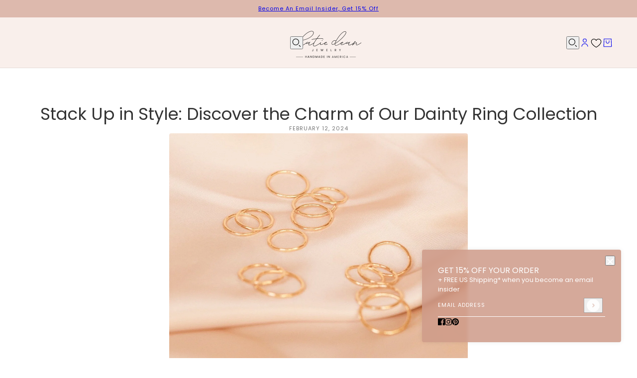

--- FILE ---
content_type: text/html; charset=utf-8
request_url: https://katiedeanjewelry.com/blogs/the-blog/stack-up-in-style-discover-the-charm-of-our-dainty-ring-collection
body_size: 30711
content:
<!doctype html>
<html lang="en" dir="ltr">
  <head>
    <!-- Blockshop theme - Version 12.0.0 by Troop Themes - https://troopthemes.com/ -->

    <meta charset="UTF-8">
    <meta http-equiv="X-UA-Compatible" content="IE=edge">
    <meta name="viewport" content="width=device-width, initial-scale=1.0, maximum-scale=5.0"><meta name="description" content="Step into the world of Katie Dean Jewelry and explore our enchanting collection of dainty rings, perfect for creating your unique stack style or choosing from our thoughtfully curated ring stacks. Shop with 15% off when you become an email insider 🤫"><title>
      Stack Up in Style: Discover the Charm of Our Dainty Ring Collection
 &ndash; Katie Dean</title><link rel="canonical" href="https://katiedeanjewelry.com/blogs/the-blog/stack-up-in-style-discover-the-charm-of-our-dainty-ring-collection"><link rel="preconnect" href="https://cdn.shopify.com" crossorigin>
<link rel="preconnect" href="https://fonts.shopifycdn.com" crossorigin>

<script async crossorigin fetchpriority="high" src="/cdn/shopifycloud/importmap-polyfill/es-modules-shim.2.4.0.js"></script>
<script type="importmap">
  {
    "imports": {
      "@troop-themes/main": "//katiedeanjewelry.com/cdn/shop/t/24/assets/theme.js?v=1385472280147871761749659803"
    }
  }
</script><link
    rel="preload"
    href="//katiedeanjewelry.com/cdn/fonts/poppins/poppins_n4.0ba78fa5af9b0e1a374041b3ceaadf0a43b41362.woff2"
    as="font"
    type="font/woff2"
    crossorigin
  ><link
    rel="preload"
    href="//katiedeanjewelry.com/cdn/fonts/poppins/poppins_n4.0ba78fa5af9b0e1a374041b3ceaadf0a43b41362.woff2"
    as="font"
    type="font/woff2"
    crossorigin
  ><link
    rel="preload"
    href="//katiedeanjewelry.com/cdn/fonts/poppins/poppins_n4.0ba78fa5af9b0e1a374041b3ceaadf0a43b41362.woff2"
    as="font"
    type="font/woff2"
    crossorigin
  ><meta property="og:type" content="article" />
  <meta property="og:title" content="Stack Up in Style: Discover the Charm of Our Dainty Ring Collection" /><meta property="og:image" content="http://katiedeanjewelry.com/cdn/shop/articles/Rings_on_pink_satin_Hammered_Band_Rings_Katie_Dean_Jewelry_square_fb1132b0-b54c-444a-9b3d-6313c38ff8ca.jpg?v=1706075828&width=1200" />
    <meta property="og:image:secure_url" content="https://katiedeanjewelry.com/cdn/shop/articles/Rings_on_pink_satin_Hammered_Band_Rings_Katie_Dean_Jewelry_square_fb1132b0-b54c-444a-9b3d-6313c38ff8ca.jpg?v=1706075828&width=1200" />
    <meta property="og:image:width" content="1486" />
    <meta property="og:image:height" content="1485" /><script type="application/ld+json">
    {
      "@context": "https://schema.org",
      "@type": "Article",
      "headline": "Stack Up in Style: Discover the Charm of Our Dainty Ring Collection",
      "image": [
        "//katiedeanjewelry.com/cdn/shop/articles/Rings_on_pink_satin_Hammered_Band_Rings_Katie_Dean_Jewelry_square_fb1132b0-b54c-444a-9b3d-6313c38ff8ca.jpg?v=1706075828&width=1200"
      ],
      "datePublished": "2024-02-12 09:00:03 -0500",
      "dateModified": "2024-02-13 13:10:41 -0500",
      "author": [{
        "@type": "Person",
        "name": "Katie Dean"
      }]
    }
  </script><meta property="og:url" content="https://katiedeanjewelry.com/blogs/the-blog/stack-up-in-style-discover-the-charm-of-our-dainty-ring-collection" />
<meta property="og:site_name" content="Katie Dean" />
<meta property="og:description" content="Elevate Your Ring Game with Katie Dean's Dainty Collection
Jewelry is more than an accessory; it's a statement of your personal style. At Katie Dean Jewelry, we understand this deeply. That's why our dainty ring collection is designed to add a touch of elegance and individuality to your daily ensemble.

A Ring for Every Story
Our dainty ring collection offers a versatile range, from the understated elegance of the 'Hammered Band Ring' to the personalized charm of the 'Initial Ring.' Each piece tells its own story, inviting you to mix, match, and stack to your heart's content.
Curated with Care: Pre-Styled Stacks for You
For those who seek a ready-made ensemble, our pre-curated Ring Stacks like 'Everyday Stack,' 'Simple Stack,' and 'Minimal Stack' are perfect. Each set is thoughtfully combined to create a harmonious blend of style and sophistication.

Style Tips: How to Create Your Stack
Stacking rings isn't just about wearing multiple pieces; it's an art. Start with a base like the 'Figaro Chain Ring' and add layers with the 'Birthstone Ring' or the 'Little Dipper Ring' for a personalized touch. Remember, there are no rules – the beauty lies in the combination that reflects your unique style.
A Gesture of Love: Gifting Made Elegant
Our rings are not just a treat for yourself; they make for thoughtful gifts too. Whether it's for a birthday, anniversary, or just because, a dainty ring from our collection is sure to bring joy.

Join Our Community
As you explore our collection, remember that each piece is crafted with love and attention to detail. We invite you to join our community of style enthusiasts. Stack up, express yourself, and shine in your unique way with our dainty Katie Dean Jewelry ring.
Here are KDJ we believe that every piece of jewelry should be as unique and beautiful as the person wearing it. Our dainty ring collection is a testament to this belief. We can't wait for you to explore and find your favorites. If you ever need help simply reach out to us through our contact us page. We're always here to give you jewelry advice!
Visit Katie Dean Jewelry's Ring Collection to start your journey of elegance and style. And don’t forget to share your favorite Katie Dean Jewelry pieces with us on social media (see links below!). Use the hashtag #katiedeanjewelry to join our community of amazing and stylish women.
Follow us on Instagram, Facebook or TikTok!" /><meta name="twitter:card" content="summary" />
<meta name="twitter:description" content="Elevate Your Ring Game with Katie Dean's Dainty Collection
Jewelry is more than an accessory; it's a statement of your personal style. At Katie Dean Jewelry, we understand this deeply. That's why our dainty ring collection is designed to add a touch of elegance and individuality to your daily ensemble.

A Ring for Every Story
Our dainty ring collection offers a versatile range, from the understated elegance of the 'Hammered Band Ring' to the personalized charm of the 'Initial Ring.' Each piece tells its own story, inviting you to mix, match, and stack to your heart's content.
Curated with Care: Pre-Styled Stacks for You
For those who seek a ready-made ensemble, our pre-curated Ring Stacks like 'Everyday Stack,' 'Simple Stack,' and 'Minimal Stack' are perfect. Each set is thoughtfully combined to create a harmonious blend of style and sophistication.

Style Tips: How to Create Your Stack
Stacking rings isn't just about wearing multiple pieces; it's an art. Start with a base like the 'Figaro Chain Ring' and add layers with the 'Birthstone Ring' or the 'Little Dipper Ring' for a personalized touch. Remember, there are no rules – the beauty lies in the combination that reflects your unique style.
A Gesture of Love: Gifting Made Elegant
Our rings are not just a treat for yourself; they make for thoughtful gifts too. Whether it's for a birthday, anniversary, or just because, a dainty ring from our collection is sure to bring joy.

Join Our Community
As you explore our collection, remember that each piece is crafted with love and attention to detail. We invite you to join our community of style enthusiasts. Stack up, express yourself, and shine in your unique way with our dainty Katie Dean Jewelry ring.
Here are KDJ we believe that every piece of jewelry should be as unique and beautiful as the person wearing it. Our dainty ring collection is a testament to this belief. We can't wait for you to explore and find your favorites. If you ever need help simply reach out to us through our contact us page. We're always here to give you jewelry advice!
Visit Katie Dean Jewelry's Ring Collection to start your journey of elegance and style. And don’t forget to share your favorite Katie Dean Jewelry pieces with us on social media (see links below!). Use the hashtag #katiedeanjewelry to join our community of amazing and stylish women.
Follow us on Instagram, Facebook or TikTok!" /><meta name="twitter:title" content="Stack Up in Style: Discover the Charm of Our Dainty Ring Collection" /><meta property="twitter:image" content="https://katiedeanjewelry.com/cdn/shop/articles/Rings_on_pink_satin_Hammered_Band_Rings_Katie_Dean_Jewelry_square_fb1132b0-b54c-444a-9b3d-6313c38ff8ca.jpg?v=1706075828&width=480" /><style>@font-face {
  font-family: Poppins;
  font-weight: 400;
  font-style: normal;
  font-display: swap;
  src: url("//katiedeanjewelry.com/cdn/fonts/poppins/poppins_n4.0ba78fa5af9b0e1a374041b3ceaadf0a43b41362.woff2") format("woff2"),
       url("//katiedeanjewelry.com/cdn/fonts/poppins/poppins_n4.214741a72ff2596839fc9760ee7a770386cf16ca.woff") format("woff");
}
@font-face {
  font-family: Poppins;
  font-weight: 400;
  font-style: normal;
  font-display: swap;
  src: url("//katiedeanjewelry.com/cdn/fonts/poppins/poppins_n4.0ba78fa5af9b0e1a374041b3ceaadf0a43b41362.woff2") format("woff2"),
       url("//katiedeanjewelry.com/cdn/fonts/poppins/poppins_n4.214741a72ff2596839fc9760ee7a770386cf16ca.woff") format("woff");
}
@font-face {
  font-family: Poppins;
  font-weight: 700;
  font-style: normal;
  font-display: swap;
  src: url("//katiedeanjewelry.com/cdn/fonts/poppins/poppins_n7.56758dcf284489feb014a026f3727f2f20a54626.woff2") format("woff2"),
       url("//katiedeanjewelry.com/cdn/fonts/poppins/poppins_n7.f34f55d9b3d3205d2cd6f64955ff4b36f0cfd8da.woff") format("woff");
}
@font-face {
  font-family: Poppins;
  font-weight: 400;
  font-style: normal;
  font-display: swap;
  src: url("//katiedeanjewelry.com/cdn/fonts/poppins/poppins_n4.0ba78fa5af9b0e1a374041b3ceaadf0a43b41362.woff2") format("woff2"),
       url("//katiedeanjewelry.com/cdn/fonts/poppins/poppins_n4.214741a72ff2596839fc9760ee7a770386cf16ca.woff") format("woff");
}
@font-face {
  font-family: Poppins;
  font-weight: 700;
  font-style: normal;
  font-display: swap;
  src: url("//katiedeanjewelry.com/cdn/fonts/poppins/poppins_n7.56758dcf284489feb014a026f3727f2f20a54626.woff2") format("woff2"),
       url("//katiedeanjewelry.com/cdn/fonts/poppins/poppins_n7.f34f55d9b3d3205d2cd6f64955ff4b36f0cfd8da.woff") format("woff");
}
@font-face {
  font-family: Poppins;
  font-weight: 400;
  font-style: italic;
  font-display: swap;
  src: url("//katiedeanjewelry.com/cdn/fonts/poppins/poppins_i4.846ad1e22474f856bd6b81ba4585a60799a9f5d2.woff2") format("woff2"),
       url("//katiedeanjewelry.com/cdn/fonts/poppins/poppins_i4.56b43284e8b52fc64c1fd271f289a39e8477e9ec.woff") format("woff");
}
@font-face {
  font-family: Poppins;
  font-weight: 700;
  font-style: italic;
  font-display: swap;
  src: url("//katiedeanjewelry.com/cdn/fonts/poppins/poppins_i7.42fd71da11e9d101e1e6c7932199f925f9eea42d.woff2") format("woff2"),
       url("//katiedeanjewelry.com/cdn/fonts/poppins/poppins_i7.ec8499dbd7616004e21155106d13837fff4cf556.woff") format("woff");
}
:root {--font--heading--uppercase: normal;--font--nav--uppercase: uppercase;--font--sub-nav--uppercase: normal;--font--button--uppercase: uppercase;--font--overline--uppercase: uppercase;--font--banner--size: 84px;
    --font--banner--mobile-size: 44px;

    --font--featured--size: 52px;
    --font--featured--mobile-size: 32px;

    --font--section--size: 34px;
    --font--section--mobile-size: 24px;

    --font--block--size: 16px;
    --font--block--mobile-size: 20px;

    --font--paragraph--size: 13px;--font--paragraph--mobile-size: 13px;--font--featured-paragraph--size: 13px;--font--featured-paragraph--mobile-size: 13px;--font--nav--size: 11px;--font--nav--mobile-size: 11px;--font--sub-nav--size: 11px;--font--sub-nav--mobile-size: 11px;--font--overline--size: 11px;
    --font--button--size: 14px;
    --font--button--spacing: 0px;

    --font--heading--family: Poppins, sans-serif;
    --font--heading--weight: 400;
    --font--heading--style: normal;
    --font--heading--spacing: 0px;

    --font--nav--family: Poppins, sans-serif;
    --font--nav--weight: 400;
    --font--nav--style: normal;

    --font--paragraph--family: Poppins, sans-serif;
    --font--paragraph--weight: 400;
    --font--paragraph--style: normal;
    --font--paragraph--spacing: 0px;

    --font--line-height: 1.2;
  }
</style><style>
  :root {
    --color--accent-1: #f0dcd5;
    --color--accent-1-translucent: rgba(240, 220, 213, 0.85);
    --color--accent-2: #f9efeb;
    --color--accent-2-translucent: rgba(249, 239, 235, 0.85);
    --color--body: #333333;
    --color--body--light: #636363;
    --color--success: #4caf50;
    --color--gray: #e6e6e6;
    --color--alert: #d32f2f;

    --bg-color--white: white;
    --bg-color--light: #f9efeb;
    --bg-color--light-translucent: rgba(249, 239, 235, 0.85);
    --bg-color--dark: #ddb9ad;
    --bg-color--dark-translucent: rgba(206, 154, 137, 0.85);
    --bg-color--accent-1: var(--color--accent-1);
    --bg-color--accent-2: var(--color--accent-2);
    --bg-color--body: #ffffff;
    --bg-color--body-translucent: rgba(255, 255, 255, 0.85);
    --bg-color--textbox: #fff;

    --border--dark: rgba(51, 51, 51, 0.1);
    --border--light: rgba(255, 255, 255, 0.1);

    --box-shadow--center: 0px 0px 10px rgba(0, 0, 0, 0.08);
    --box-shadow--top: 0 -10px 10px -10px rgba(0, 0, 0, 0.2);
    --box-shadow--left: -2px 0 10px -2px rgba(0, 0, 0, 0.2);
    --box-shadow--right: 2px 0 10px -2px rgba(0, 0, 0, 0.2);
    --box-shadow--bottom: 0 10px 10px -10px rgba(0, 0, 0, 0.2);

    --content--shadow-opacity: 0.15;
    --content--image-opacity: 0.5;

    --button--color: #ffffff;
    --button--bg-color: #c69180;
    --button--bg-color--hover: var(--button--bg-color);
    --button--bdr-color: #c69180;
    --button--color-disabled: #b9b9b9;
    --button--radius: 4px;

    --input--radius: 2px;
    --image--radius: 4px;
    --image--radius-enabled: 1;

    --progress-bar: linear-gradient(
                      90deg,
                      rgba(198, 145, 128, 0.3) 0%,
                      rgb(198, 145, 128) 80%,
                      rgba(198, 145, 128, 0.8)
                    );

    /* shop pay */
    --payment-terms-background-color: #ffffff;

    /* js helpers */
    --announcement--height: 0px;
    --header--height: 0px;
    --split-announcement--height: 0px;

    --sticky-offset: calc(var(--announcement--sticky, 0) * var(--announcement--height, 0px) + var(--header--sticky, 0) * var(--header--height, 0px));
  }

  shopify-accelerated-checkout, shopify-accelerated-checkout-cart {
    --shopify-accelerated-checkout-button-block-size: 45px;
    --shopify-accelerated-checkout-button-border-radius: var(--button--radius);
    --shopify-accelerated-checkout-button-box-shadow: 0 0 10px rgba(0, 0, 0, 0.3);
  }
</style><style></style><link href="//katiedeanjewelry.com/cdn/shop/t/24/assets/theme.css?v=177619136075893240061749659803" rel="stylesheet" type="text/css" media="all" />
    <script>window.performance && window.performance.mark && window.performance.mark('shopify.content_for_header.start');</script><meta name="google-site-verification" content="jIn7JPDJbRw-B2D1yPxP8xAGd5fuMvVI89fqKUcZpZw">
<meta id="shopify-digital-wallet" name="shopify-digital-wallet" content="/1901133882/digital_wallets/dialog">
<meta name="shopify-checkout-api-token" content="ff7e2a3112e81109542b79bec0bc5de6">
<meta id="in-context-paypal-metadata" data-shop-id="1901133882" data-venmo-supported="false" data-environment="production" data-locale="en_US" data-paypal-v4="true" data-currency="USD">
<link rel="alternate" type="application/atom+xml" title="Feed" href="/blogs/the-blog.atom" />
<script async="async" src="/checkouts/internal/preloads.js?locale=en-US"></script>
<link rel="preconnect" href="https://shop.app" crossorigin="anonymous">
<script async="async" src="https://shop.app/checkouts/internal/preloads.js?locale=en-US&shop_id=1901133882" crossorigin="anonymous"></script>
<script id="apple-pay-shop-capabilities" type="application/json">{"shopId":1901133882,"countryCode":"US","currencyCode":"USD","merchantCapabilities":["supports3DS"],"merchantId":"gid:\/\/shopify\/Shop\/1901133882","merchantName":"Katie Dean","requiredBillingContactFields":["postalAddress","email"],"requiredShippingContactFields":["postalAddress","email"],"shippingType":"shipping","supportedNetworks":["visa","masterCard","amex","discover","elo","jcb"],"total":{"type":"pending","label":"Katie Dean","amount":"1.00"},"shopifyPaymentsEnabled":true,"supportsSubscriptions":true}</script>
<script id="shopify-features" type="application/json">{"accessToken":"ff7e2a3112e81109542b79bec0bc5de6","betas":["rich-media-storefront-analytics"],"domain":"katiedeanjewelry.com","predictiveSearch":true,"shopId":1901133882,"locale":"en"}</script>
<script>var Shopify = Shopify || {};
Shopify.shop = "katiedeanjewelry.myshopify.com";
Shopify.locale = "en";
Shopify.currency = {"active":"USD","rate":"1.0"};
Shopify.country = "US";
Shopify.theme = {"name":"Blockshop 12","id":127162286138,"schema_name":"Blockshop","schema_version":"12.0.0","theme_store_id":606,"role":"main"};
Shopify.theme.handle = "null";
Shopify.theme.style = {"id":null,"handle":null};
Shopify.cdnHost = "katiedeanjewelry.com/cdn";
Shopify.routes = Shopify.routes || {};
Shopify.routes.root = "/";</script>
<script type="module">!function(o){(o.Shopify=o.Shopify||{}).modules=!0}(window);</script>
<script>!function(o){function n(){var o=[];function n(){o.push(Array.prototype.slice.apply(arguments))}return n.q=o,n}var t=o.Shopify=o.Shopify||{};t.loadFeatures=n(),t.autoloadFeatures=n()}(window);</script>
<script>
  window.ShopifyPay = window.ShopifyPay || {};
  window.ShopifyPay.apiHost = "shop.app\/pay";
  window.ShopifyPay.redirectState = null;
</script>
<script id="shop-js-analytics" type="application/json">{"pageType":"article"}</script>
<script defer="defer" async type="module" src="//katiedeanjewelry.com/cdn/shopifycloud/shop-js/modules/v2/client.init-shop-cart-sync_BT-GjEfc.en.esm.js"></script>
<script defer="defer" async type="module" src="//katiedeanjewelry.com/cdn/shopifycloud/shop-js/modules/v2/chunk.common_D58fp_Oc.esm.js"></script>
<script defer="defer" async type="module" src="//katiedeanjewelry.com/cdn/shopifycloud/shop-js/modules/v2/chunk.modal_xMitdFEc.esm.js"></script>
<script type="module">
  await import("//katiedeanjewelry.com/cdn/shopifycloud/shop-js/modules/v2/client.init-shop-cart-sync_BT-GjEfc.en.esm.js");
await import("//katiedeanjewelry.com/cdn/shopifycloud/shop-js/modules/v2/chunk.common_D58fp_Oc.esm.js");
await import("//katiedeanjewelry.com/cdn/shopifycloud/shop-js/modules/v2/chunk.modal_xMitdFEc.esm.js");

  window.Shopify.SignInWithShop?.initShopCartSync?.({"fedCMEnabled":true,"windoidEnabled":true});

</script>
<script>
  window.Shopify = window.Shopify || {};
  if (!window.Shopify.featureAssets) window.Shopify.featureAssets = {};
  window.Shopify.featureAssets['shop-js'] = {"shop-cart-sync":["modules/v2/client.shop-cart-sync_DZOKe7Ll.en.esm.js","modules/v2/chunk.common_D58fp_Oc.esm.js","modules/v2/chunk.modal_xMitdFEc.esm.js"],"init-fed-cm":["modules/v2/client.init-fed-cm_B6oLuCjv.en.esm.js","modules/v2/chunk.common_D58fp_Oc.esm.js","modules/v2/chunk.modal_xMitdFEc.esm.js"],"shop-cash-offers":["modules/v2/client.shop-cash-offers_D2sdYoxE.en.esm.js","modules/v2/chunk.common_D58fp_Oc.esm.js","modules/v2/chunk.modal_xMitdFEc.esm.js"],"shop-login-button":["modules/v2/client.shop-login-button_QeVjl5Y3.en.esm.js","modules/v2/chunk.common_D58fp_Oc.esm.js","modules/v2/chunk.modal_xMitdFEc.esm.js"],"pay-button":["modules/v2/client.pay-button_DXTOsIq6.en.esm.js","modules/v2/chunk.common_D58fp_Oc.esm.js","modules/v2/chunk.modal_xMitdFEc.esm.js"],"shop-button":["modules/v2/client.shop-button_DQZHx9pm.en.esm.js","modules/v2/chunk.common_D58fp_Oc.esm.js","modules/v2/chunk.modal_xMitdFEc.esm.js"],"avatar":["modules/v2/client.avatar_BTnouDA3.en.esm.js"],"init-windoid":["modules/v2/client.init-windoid_CR1B-cfM.en.esm.js","modules/v2/chunk.common_D58fp_Oc.esm.js","modules/v2/chunk.modal_xMitdFEc.esm.js"],"init-shop-for-new-customer-accounts":["modules/v2/client.init-shop-for-new-customer-accounts_C_vY_xzh.en.esm.js","modules/v2/client.shop-login-button_QeVjl5Y3.en.esm.js","modules/v2/chunk.common_D58fp_Oc.esm.js","modules/v2/chunk.modal_xMitdFEc.esm.js"],"init-shop-email-lookup-coordinator":["modules/v2/client.init-shop-email-lookup-coordinator_BI7n9ZSv.en.esm.js","modules/v2/chunk.common_D58fp_Oc.esm.js","modules/v2/chunk.modal_xMitdFEc.esm.js"],"init-shop-cart-sync":["modules/v2/client.init-shop-cart-sync_BT-GjEfc.en.esm.js","modules/v2/chunk.common_D58fp_Oc.esm.js","modules/v2/chunk.modal_xMitdFEc.esm.js"],"shop-toast-manager":["modules/v2/client.shop-toast-manager_DiYdP3xc.en.esm.js","modules/v2/chunk.common_D58fp_Oc.esm.js","modules/v2/chunk.modal_xMitdFEc.esm.js"],"init-customer-accounts":["modules/v2/client.init-customer-accounts_D9ZNqS-Q.en.esm.js","modules/v2/client.shop-login-button_QeVjl5Y3.en.esm.js","modules/v2/chunk.common_D58fp_Oc.esm.js","modules/v2/chunk.modal_xMitdFEc.esm.js"],"init-customer-accounts-sign-up":["modules/v2/client.init-customer-accounts-sign-up_iGw4briv.en.esm.js","modules/v2/client.shop-login-button_QeVjl5Y3.en.esm.js","modules/v2/chunk.common_D58fp_Oc.esm.js","modules/v2/chunk.modal_xMitdFEc.esm.js"],"shop-follow-button":["modules/v2/client.shop-follow-button_CqMgW2wH.en.esm.js","modules/v2/chunk.common_D58fp_Oc.esm.js","modules/v2/chunk.modal_xMitdFEc.esm.js"],"checkout-modal":["modules/v2/client.checkout-modal_xHeaAweL.en.esm.js","modules/v2/chunk.common_D58fp_Oc.esm.js","modules/v2/chunk.modal_xMitdFEc.esm.js"],"shop-login":["modules/v2/client.shop-login_D91U-Q7h.en.esm.js","modules/v2/chunk.common_D58fp_Oc.esm.js","modules/v2/chunk.modal_xMitdFEc.esm.js"],"lead-capture":["modules/v2/client.lead-capture_BJmE1dJe.en.esm.js","modules/v2/chunk.common_D58fp_Oc.esm.js","modules/v2/chunk.modal_xMitdFEc.esm.js"],"payment-terms":["modules/v2/client.payment-terms_Ci9AEqFq.en.esm.js","modules/v2/chunk.common_D58fp_Oc.esm.js","modules/v2/chunk.modal_xMitdFEc.esm.js"]};
</script>
<script>(function() {
  var isLoaded = false;
  function asyncLoad() {
    if (isLoaded) return;
    isLoaded = true;
    var urls = ["https:\/\/cloudsearch-1f874.kxcdn.com\/shopify.js?srp=\/a\/search\u0026shop=katiedeanjewelry.myshopify.com","https:\/\/cdn.shopify.com\/s\/files\/1\/0019\/0113\/3882\/t\/19\/assets\/sca-qv-scripts-noconfig.js?v=1596051743\u0026shop=katiedeanjewelry.myshopify.com"];
    for (var i = 0; i < urls.length; i++) {
      var s = document.createElement('script');
      s.type = 'text/javascript';
      s.async = true;
      s.src = urls[i];
      var x = document.getElementsByTagName('script')[0];
      x.parentNode.insertBefore(s, x);
    }
  };
  if(window.attachEvent) {
    window.attachEvent('onload', asyncLoad);
  } else {
    window.addEventListener('load', asyncLoad, false);
  }
})();</script>
<script id="__st">var __st={"a":1901133882,"offset":-18000,"reqid":"b57f304d-ca68-4951-99f2-9ac710f38762-1769074084","pageurl":"katiedeanjewelry.com\/blogs\/the-blog\/stack-up-in-style-discover-the-charm-of-our-dainty-ring-collection","s":"articles-558568276026","u":"1296c33033f2","p":"article","rtyp":"article","rid":558568276026};</script>
<script>window.ShopifyPaypalV4VisibilityTracking = true;</script>
<script id="captcha-bootstrap">!function(){'use strict';const t='contact',e='account',n='new_comment',o=[[t,t],['blogs',n],['comments',n],[t,'customer']],c=[[e,'customer_login'],[e,'guest_login'],[e,'recover_customer_password'],[e,'create_customer']],r=t=>t.map((([t,e])=>`form[action*='/${t}']:not([data-nocaptcha='true']) input[name='form_type'][value='${e}']`)).join(','),a=t=>()=>t?[...document.querySelectorAll(t)].map((t=>t.form)):[];function s(){const t=[...o],e=r(t);return a(e)}const i='password',u='form_key',d=['recaptcha-v3-token','g-recaptcha-response','h-captcha-response',i],f=()=>{try{return window.sessionStorage}catch{return}},m='__shopify_v',_=t=>t.elements[u];function p(t,e,n=!1){try{const o=window.sessionStorage,c=JSON.parse(o.getItem(e)),{data:r}=function(t){const{data:e,action:n}=t;return t[m]||n?{data:e,action:n}:{data:t,action:n}}(c);for(const[e,n]of Object.entries(r))t.elements[e]&&(t.elements[e].value=n);n&&o.removeItem(e)}catch(o){console.error('form repopulation failed',{error:o})}}const l='form_type',E='cptcha';function T(t){t.dataset[E]=!0}const w=window,h=w.document,L='Shopify',v='ce_forms',y='captcha';let A=!1;((t,e)=>{const n=(g='f06e6c50-85a8-45c8-87d0-21a2b65856fe',I='https://cdn.shopify.com/shopifycloud/storefront-forms-hcaptcha/ce_storefront_forms_captcha_hcaptcha.v1.5.2.iife.js',D={infoText:'Protected by hCaptcha',privacyText:'Privacy',termsText:'Terms'},(t,e,n)=>{const o=w[L][v],c=o.bindForm;if(c)return c(t,g,e,D).then(n);var r;o.q.push([[t,g,e,D],n]),r=I,A||(h.body.append(Object.assign(h.createElement('script'),{id:'captcha-provider',async:!0,src:r})),A=!0)});var g,I,D;w[L]=w[L]||{},w[L][v]=w[L][v]||{},w[L][v].q=[],w[L][y]=w[L][y]||{},w[L][y].protect=function(t,e){n(t,void 0,e),T(t)},Object.freeze(w[L][y]),function(t,e,n,w,h,L){const[v,y,A,g]=function(t,e,n){const i=e?o:[],u=t?c:[],d=[...i,...u],f=r(d),m=r(i),_=r(d.filter((([t,e])=>n.includes(e))));return[a(f),a(m),a(_),s()]}(w,h,L),I=t=>{const e=t.target;return e instanceof HTMLFormElement?e:e&&e.form},D=t=>v().includes(t);t.addEventListener('submit',(t=>{const e=I(t);if(!e)return;const n=D(e)&&!e.dataset.hcaptchaBound&&!e.dataset.recaptchaBound,o=_(e),c=g().includes(e)&&(!o||!o.value);(n||c)&&t.preventDefault(),c&&!n&&(function(t){try{if(!f())return;!function(t){const e=f();if(!e)return;const n=_(t);if(!n)return;const o=n.value;o&&e.removeItem(o)}(t);const e=Array.from(Array(32),(()=>Math.random().toString(36)[2])).join('');!function(t,e){_(t)||t.append(Object.assign(document.createElement('input'),{type:'hidden',name:u})),t.elements[u].value=e}(t,e),function(t,e){const n=f();if(!n)return;const o=[...t.querySelectorAll(`input[type='${i}']`)].map((({name:t})=>t)),c=[...d,...o],r={};for(const[a,s]of new FormData(t).entries())c.includes(a)||(r[a]=s);n.setItem(e,JSON.stringify({[m]:1,action:t.action,data:r}))}(t,e)}catch(e){console.error('failed to persist form',e)}}(e),e.submit())}));const S=(t,e)=>{t&&!t.dataset[E]&&(n(t,e.some((e=>e===t))),T(t))};for(const o of['focusin','change'])t.addEventListener(o,(t=>{const e=I(t);D(e)&&S(e,y())}));const B=e.get('form_key'),M=e.get(l),P=B&&M;t.addEventListener('DOMContentLoaded',(()=>{const t=y();if(P)for(const e of t)e.elements[l].value===M&&p(e,B);[...new Set([...A(),...v().filter((t=>'true'===t.dataset.shopifyCaptcha))])].forEach((e=>S(e,t)))}))}(h,new URLSearchParams(w.location.search),n,t,e,['guest_login'])})(!0,!0)}();</script>
<script integrity="sha256-4kQ18oKyAcykRKYeNunJcIwy7WH5gtpwJnB7kiuLZ1E=" data-source-attribution="shopify.loadfeatures" defer="defer" src="//katiedeanjewelry.com/cdn/shopifycloud/storefront/assets/storefront/load_feature-a0a9edcb.js" crossorigin="anonymous"></script>
<script crossorigin="anonymous" defer="defer" src="//katiedeanjewelry.com/cdn/shopifycloud/storefront/assets/shopify_pay/storefront-65b4c6d7.js?v=20250812"></script>
<script data-source-attribution="shopify.dynamic_checkout.dynamic.init">var Shopify=Shopify||{};Shopify.PaymentButton=Shopify.PaymentButton||{isStorefrontPortableWallets:!0,init:function(){window.Shopify.PaymentButton.init=function(){};var t=document.createElement("script");t.src="https://katiedeanjewelry.com/cdn/shopifycloud/portable-wallets/latest/portable-wallets.en.js",t.type="module",document.head.appendChild(t)}};
</script>
<script data-source-attribution="shopify.dynamic_checkout.buyer_consent">
  function portableWalletsHideBuyerConsent(e){var t=document.getElementById("shopify-buyer-consent"),n=document.getElementById("shopify-subscription-policy-button");t&&n&&(t.classList.add("hidden"),t.setAttribute("aria-hidden","true"),n.removeEventListener("click",e))}function portableWalletsShowBuyerConsent(e){var t=document.getElementById("shopify-buyer-consent"),n=document.getElementById("shopify-subscription-policy-button");t&&n&&(t.classList.remove("hidden"),t.removeAttribute("aria-hidden"),n.addEventListener("click",e))}window.Shopify?.PaymentButton&&(window.Shopify.PaymentButton.hideBuyerConsent=portableWalletsHideBuyerConsent,window.Shopify.PaymentButton.showBuyerConsent=portableWalletsShowBuyerConsent);
</script>
<script data-source-attribution="shopify.dynamic_checkout.cart.bootstrap">document.addEventListener("DOMContentLoaded",(function(){function t(){return document.querySelector("shopify-accelerated-checkout-cart, shopify-accelerated-checkout")}if(t())Shopify.PaymentButton.init();else{new MutationObserver((function(e,n){t()&&(Shopify.PaymentButton.init(),n.disconnect())})).observe(document.body,{childList:!0,subtree:!0})}}));
</script>
<link id="shopify-accelerated-checkout-styles" rel="stylesheet" media="screen" href="https://katiedeanjewelry.com/cdn/shopifycloud/portable-wallets/latest/accelerated-checkout-backwards-compat.css" crossorigin="anonymous">
<style id="shopify-accelerated-checkout-cart">
        #shopify-buyer-consent {
  margin-top: 1em;
  display: inline-block;
  width: 100%;
}

#shopify-buyer-consent.hidden {
  display: none;
}

#shopify-subscription-policy-button {
  background: none;
  border: none;
  padding: 0;
  text-decoration: underline;
  font-size: inherit;
  cursor: pointer;
}

#shopify-subscription-policy-button::before {
  box-shadow: none;
}

      </style>

<script>window.performance && window.performance.mark && window.performance.mark('shopify.content_for_header.end');</script>
<script>
  if (Shopify) {
    Shopify.routes = {
      ...Shopify.routes,
      all_products_collection: '/collections/all',
      cart: '/cart',
      cart_add: '/cart/add',
      cart_change: '/cart/change',
      cart_update: '/cart/update',
      libraries: {
        swipe_listener: "//katiedeanjewelry.com/cdn/shop/t/24/assets/swipe-listener.min.js?v=123039615894270182531749659803",
        masonry: "//katiedeanjewelry.com/cdn/shop/t/24/assets/masonry.min.js?v=153413113355937702121749659803",
        plyr: "/cdn/shopifycloud/plyr/v2.0/shopify-plyr.en.js",
        vimeo: "https://player.vimeo.com/api/player.js"
      },
      product_recommendations: '/recommendations/products',
      predictive_search: '/search/suggest',
      search: '/search',
      root: '/',
      youtube: 'https://youtube.com/iframe_api'
    }
  }
</script><script type="module" src="//katiedeanjewelry.com/cdn/shop/t/24/assets/theme.js?v=1385472280147871761749659803"></script><script src="https://cdn.shopify.com/extensions/19689677-6488-4a31-adf3-fcf4359c5fd9/forms-2295/assets/shopify-forms-loader.js" type="text/javascript" defer="defer"></script>
<link href="https://monorail-edge.shopifysvc.com" rel="dns-prefetch">
<script>(function(){if ("sendBeacon" in navigator && "performance" in window) {try {var session_token_from_headers = performance.getEntriesByType('navigation')[0].serverTiming.find(x => x.name == '_s').description;} catch {var session_token_from_headers = undefined;}var session_cookie_matches = document.cookie.match(/_shopify_s=([^;]*)/);var session_token_from_cookie = session_cookie_matches && session_cookie_matches.length === 2 ? session_cookie_matches[1] : "";var session_token = session_token_from_headers || session_token_from_cookie || "";function handle_abandonment_event(e) {var entries = performance.getEntries().filter(function(entry) {return /monorail-edge.shopifysvc.com/.test(entry.name);});if (!window.abandonment_tracked && entries.length === 0) {window.abandonment_tracked = true;var currentMs = Date.now();var navigation_start = performance.timing.navigationStart;var payload = {shop_id: 1901133882,url: window.location.href,navigation_start,duration: currentMs - navigation_start,session_token,page_type: "article"};window.navigator.sendBeacon("https://monorail-edge.shopifysvc.com/v1/produce", JSON.stringify({schema_id: "online_store_buyer_site_abandonment/1.1",payload: payload,metadata: {event_created_at_ms: currentMs,event_sent_at_ms: currentMs}}));}}window.addEventListener('pagehide', handle_abandonment_event);}}());</script>
<script id="web-pixels-manager-setup">(function e(e,d,r,n,o){if(void 0===o&&(o={}),!Boolean(null===(a=null===(i=window.Shopify)||void 0===i?void 0:i.analytics)||void 0===a?void 0:a.replayQueue)){var i,a;window.Shopify=window.Shopify||{};var t=window.Shopify;t.analytics=t.analytics||{};var s=t.analytics;s.replayQueue=[],s.publish=function(e,d,r){return s.replayQueue.push([e,d,r]),!0};try{self.performance.mark("wpm:start")}catch(e){}var l=function(){var e={modern:/Edge?\/(1{2}[4-9]|1[2-9]\d|[2-9]\d{2}|\d{4,})\.\d+(\.\d+|)|Firefox\/(1{2}[4-9]|1[2-9]\d|[2-9]\d{2}|\d{4,})\.\d+(\.\d+|)|Chrom(ium|e)\/(9{2}|\d{3,})\.\d+(\.\d+|)|(Maci|X1{2}).+ Version\/(15\.\d+|(1[6-9]|[2-9]\d|\d{3,})\.\d+)([,.]\d+|)( \(\w+\)|)( Mobile\/\w+|) Safari\/|Chrome.+OPR\/(9{2}|\d{3,})\.\d+\.\d+|(CPU[ +]OS|iPhone[ +]OS|CPU[ +]iPhone|CPU IPhone OS|CPU iPad OS)[ +]+(15[._]\d+|(1[6-9]|[2-9]\d|\d{3,})[._]\d+)([._]\d+|)|Android:?[ /-](13[3-9]|1[4-9]\d|[2-9]\d{2}|\d{4,})(\.\d+|)(\.\d+|)|Android.+Firefox\/(13[5-9]|1[4-9]\d|[2-9]\d{2}|\d{4,})\.\d+(\.\d+|)|Android.+Chrom(ium|e)\/(13[3-9]|1[4-9]\d|[2-9]\d{2}|\d{4,})\.\d+(\.\d+|)|SamsungBrowser\/([2-9]\d|\d{3,})\.\d+/,legacy:/Edge?\/(1[6-9]|[2-9]\d|\d{3,})\.\d+(\.\d+|)|Firefox\/(5[4-9]|[6-9]\d|\d{3,})\.\d+(\.\d+|)|Chrom(ium|e)\/(5[1-9]|[6-9]\d|\d{3,})\.\d+(\.\d+|)([\d.]+$|.*Safari\/(?![\d.]+ Edge\/[\d.]+$))|(Maci|X1{2}).+ Version\/(10\.\d+|(1[1-9]|[2-9]\d|\d{3,})\.\d+)([,.]\d+|)( \(\w+\)|)( Mobile\/\w+|) Safari\/|Chrome.+OPR\/(3[89]|[4-9]\d|\d{3,})\.\d+\.\d+|(CPU[ +]OS|iPhone[ +]OS|CPU[ +]iPhone|CPU IPhone OS|CPU iPad OS)[ +]+(10[._]\d+|(1[1-9]|[2-9]\d|\d{3,})[._]\d+)([._]\d+|)|Android:?[ /-](13[3-9]|1[4-9]\d|[2-9]\d{2}|\d{4,})(\.\d+|)(\.\d+|)|Mobile Safari.+OPR\/([89]\d|\d{3,})\.\d+\.\d+|Android.+Firefox\/(13[5-9]|1[4-9]\d|[2-9]\d{2}|\d{4,})\.\d+(\.\d+|)|Android.+Chrom(ium|e)\/(13[3-9]|1[4-9]\d|[2-9]\d{2}|\d{4,})\.\d+(\.\d+|)|Android.+(UC? ?Browser|UCWEB|U3)[ /]?(15\.([5-9]|\d{2,})|(1[6-9]|[2-9]\d|\d{3,})\.\d+)\.\d+|SamsungBrowser\/(5\.\d+|([6-9]|\d{2,})\.\d+)|Android.+MQ{2}Browser\/(14(\.(9|\d{2,})|)|(1[5-9]|[2-9]\d|\d{3,})(\.\d+|))(\.\d+|)|K[Aa][Ii]OS\/(3\.\d+|([4-9]|\d{2,})\.\d+)(\.\d+|)/},d=e.modern,r=e.legacy,n=navigator.userAgent;return n.match(d)?"modern":n.match(r)?"legacy":"unknown"}(),u="modern"===l?"modern":"legacy",c=(null!=n?n:{modern:"",legacy:""})[u],f=function(e){return[e.baseUrl,"/wpm","/b",e.hashVersion,"modern"===e.buildTarget?"m":"l",".js"].join("")}({baseUrl:d,hashVersion:r,buildTarget:u}),m=function(e){var d=e.version,r=e.bundleTarget,n=e.surface,o=e.pageUrl,i=e.monorailEndpoint;return{emit:function(e){var a=e.status,t=e.errorMsg,s=(new Date).getTime(),l=JSON.stringify({metadata:{event_sent_at_ms:s},events:[{schema_id:"web_pixels_manager_load/3.1",payload:{version:d,bundle_target:r,page_url:o,status:a,surface:n,error_msg:t},metadata:{event_created_at_ms:s}}]});if(!i)return console&&console.warn&&console.warn("[Web Pixels Manager] No Monorail endpoint provided, skipping logging."),!1;try{return self.navigator.sendBeacon.bind(self.navigator)(i,l)}catch(e){}var u=new XMLHttpRequest;try{return u.open("POST",i,!0),u.setRequestHeader("Content-Type","text/plain"),u.send(l),!0}catch(e){return console&&console.warn&&console.warn("[Web Pixels Manager] Got an unhandled error while logging to Monorail."),!1}}}}({version:r,bundleTarget:l,surface:e.surface,pageUrl:self.location.href,monorailEndpoint:e.monorailEndpoint});try{o.browserTarget=l,function(e){var d=e.src,r=e.async,n=void 0===r||r,o=e.onload,i=e.onerror,a=e.sri,t=e.scriptDataAttributes,s=void 0===t?{}:t,l=document.createElement("script"),u=document.querySelector("head"),c=document.querySelector("body");if(l.async=n,l.src=d,a&&(l.integrity=a,l.crossOrigin="anonymous"),s)for(var f in s)if(Object.prototype.hasOwnProperty.call(s,f))try{l.dataset[f]=s[f]}catch(e){}if(o&&l.addEventListener("load",o),i&&l.addEventListener("error",i),u)u.appendChild(l);else{if(!c)throw new Error("Did not find a head or body element to append the script");c.appendChild(l)}}({src:f,async:!0,onload:function(){if(!function(){var e,d;return Boolean(null===(d=null===(e=window.Shopify)||void 0===e?void 0:e.analytics)||void 0===d?void 0:d.initialized)}()){var d=window.webPixelsManager.init(e)||void 0;if(d){var r=window.Shopify.analytics;r.replayQueue.forEach((function(e){var r=e[0],n=e[1],o=e[2];d.publishCustomEvent(r,n,o)})),r.replayQueue=[],r.publish=d.publishCustomEvent,r.visitor=d.visitor,r.initialized=!0}}},onerror:function(){return m.emit({status:"failed",errorMsg:"".concat(f," has failed to load")})},sri:function(e){var d=/^sha384-[A-Za-z0-9+/=]+$/;return"string"==typeof e&&d.test(e)}(c)?c:"",scriptDataAttributes:o}),m.emit({status:"loading"})}catch(e){m.emit({status:"failed",errorMsg:(null==e?void 0:e.message)||"Unknown error"})}}})({shopId: 1901133882,storefrontBaseUrl: "https://katiedeanjewelry.com",extensionsBaseUrl: "https://extensions.shopifycdn.com/cdn/shopifycloud/web-pixels-manager",monorailEndpoint: "https://monorail-edge.shopifysvc.com/unstable/produce_batch",surface: "storefront-renderer",enabledBetaFlags: ["2dca8a86"],webPixelsConfigList: [{"id":"676495418","configuration":"{\"accountID\":\"9887766\",\"shopID\":\"1682\",\"applicationName\":\"yipsms\",\"hostUrl\":\"https:\\\/\\\/yip-production.herokuapp.com\"}","eventPayloadVersion":"v1","runtimeContext":"STRICT","scriptVersion":"78a04d4188a30f0426794657f83a0602","type":"APP","apiClientId":2793897985,"privacyPurposes":["ANALYTICS","MARKETING","SALE_OF_DATA"],"dataSharingAdjustments":{"protectedCustomerApprovalScopes":["read_customer_address","read_customer_email","read_customer_name","read_customer_personal_data","read_customer_phone"]}},{"id":"645005370","configuration":"{\"loopShopId\":\"2668\",\"loopWebPixelEndpoint\":\"https:\\\/\\\/shopify-events.loopreturns.com\\\/\"}","eventPayloadVersion":"v1","runtimeContext":"STRICT","scriptVersion":"576d3952ef854798467c5484906c51bd","type":"APP","apiClientId":1662707,"privacyPurposes":["ANALYTICS"],"dataSharingAdjustments":{"protectedCustomerApprovalScopes":["read_customer_address","read_customer_email","read_customer_name","read_customer_personal_data","read_customer_phone"]}},{"id":"257261626","configuration":"{\"config\":\"{\\\"pixel_id\\\":\\\"AW-695190577\\\",\\\"target_country\\\":\\\"US\\\",\\\"gtag_events\\\":[{\\\"type\\\":\\\"search\\\",\\\"action_label\\\":\\\"AW-695190577\\\/mhFHCKzx9rMBELGIv8sC\\\"},{\\\"type\\\":\\\"begin_checkout\\\",\\\"action_label\\\":\\\"AW-695190577\\\/pNVCCKnx9rMBELGIv8sC\\\"},{\\\"type\\\":\\\"view_item\\\",\\\"action_label\\\":[\\\"AW-695190577\\\/FzAsCKPx9rMBELGIv8sC\\\",\\\"MC-C9BXFX36L6\\\"]},{\\\"type\\\":\\\"purchase\\\",\\\"action_label\\\":[\\\"AW-695190577\\\/zz_MCKDx9rMBELGIv8sC\\\",\\\"MC-C9BXFX36L6\\\"]},{\\\"type\\\":\\\"page_view\\\",\\\"action_label\\\":[\\\"AW-695190577\\\/W7VaCJ3x9rMBELGIv8sC\\\",\\\"MC-C9BXFX36L6\\\"]},{\\\"type\\\":\\\"add_payment_info\\\",\\\"action_label\\\":\\\"AW-695190577\\\/7OC6CK_x9rMBELGIv8sC\\\"},{\\\"type\\\":\\\"add_to_cart\\\",\\\"action_label\\\":\\\"AW-695190577\\\/ahNgCKbx9rMBELGIv8sC\\\"}],\\\"enable_monitoring_mode\\\":false}\"}","eventPayloadVersion":"v1","runtimeContext":"OPEN","scriptVersion":"b2a88bafab3e21179ed38636efcd8a93","type":"APP","apiClientId":1780363,"privacyPurposes":[],"dataSharingAdjustments":{"protectedCustomerApprovalScopes":["read_customer_address","read_customer_email","read_customer_name","read_customer_personal_data","read_customer_phone"]}},{"id":"203456570","configuration":"{\"pixelCode\":\"C65UQM6N174I0MEEVHKG\"}","eventPayloadVersion":"v1","runtimeContext":"STRICT","scriptVersion":"22e92c2ad45662f435e4801458fb78cc","type":"APP","apiClientId":4383523,"privacyPurposes":["ANALYTICS","MARKETING","SALE_OF_DATA"],"dataSharingAdjustments":{"protectedCustomerApprovalScopes":["read_customer_address","read_customer_email","read_customer_name","read_customer_personal_data","read_customer_phone"]}},{"id":"105349178","configuration":"{\"pixel_id\":\"1709434962680252\",\"pixel_type\":\"facebook_pixel\",\"metaapp_system_user_token\":\"-\"}","eventPayloadVersion":"v1","runtimeContext":"OPEN","scriptVersion":"ca16bc87fe92b6042fbaa3acc2fbdaa6","type":"APP","apiClientId":2329312,"privacyPurposes":["ANALYTICS","MARKETING","SALE_OF_DATA"],"dataSharingAdjustments":{"protectedCustomerApprovalScopes":["read_customer_address","read_customer_email","read_customer_name","read_customer_personal_data","read_customer_phone"]}},{"id":"56590394","configuration":"{\"tagID\":\"2612453734263\"}","eventPayloadVersion":"v1","runtimeContext":"STRICT","scriptVersion":"18031546ee651571ed29edbe71a3550b","type":"APP","apiClientId":3009811,"privacyPurposes":["ANALYTICS","MARKETING","SALE_OF_DATA"],"dataSharingAdjustments":{"protectedCustomerApprovalScopes":["read_customer_address","read_customer_email","read_customer_name","read_customer_personal_data","read_customer_phone"]}},{"id":"65699898","eventPayloadVersion":"v1","runtimeContext":"LAX","scriptVersion":"1","type":"CUSTOM","privacyPurposes":["ANALYTICS"],"name":"Google Analytics tag (migrated)"},{"id":"shopify-app-pixel","configuration":"{}","eventPayloadVersion":"v1","runtimeContext":"STRICT","scriptVersion":"0450","apiClientId":"shopify-pixel","type":"APP","privacyPurposes":["ANALYTICS","MARKETING"]},{"id":"shopify-custom-pixel","eventPayloadVersion":"v1","runtimeContext":"LAX","scriptVersion":"0450","apiClientId":"shopify-pixel","type":"CUSTOM","privacyPurposes":["ANALYTICS","MARKETING"]}],isMerchantRequest: false,initData: {"shop":{"name":"Katie Dean","paymentSettings":{"currencyCode":"USD"},"myshopifyDomain":"katiedeanjewelry.myshopify.com","countryCode":"US","storefrontUrl":"https:\/\/katiedeanjewelry.com"},"customer":null,"cart":null,"checkout":null,"productVariants":[],"purchasingCompany":null},},"https://katiedeanjewelry.com/cdn","fcfee988w5aeb613cpc8e4bc33m6693e112",{"modern":"","legacy":""},{"shopId":"1901133882","storefrontBaseUrl":"https:\/\/katiedeanjewelry.com","extensionBaseUrl":"https:\/\/extensions.shopifycdn.com\/cdn\/shopifycloud\/web-pixels-manager","surface":"storefront-renderer","enabledBetaFlags":"[\"2dca8a86\"]","isMerchantRequest":"false","hashVersion":"fcfee988w5aeb613cpc8e4bc33m6693e112","publish":"custom","events":"[[\"page_viewed\",{}]]"});</script><script>
  window.ShopifyAnalytics = window.ShopifyAnalytics || {};
  window.ShopifyAnalytics.meta = window.ShopifyAnalytics.meta || {};
  window.ShopifyAnalytics.meta.currency = 'USD';
  var meta = {"page":{"pageType":"article","resourceType":"article","resourceId":558568276026,"requestId":"b57f304d-ca68-4951-99f2-9ac710f38762-1769074084"}};
  for (var attr in meta) {
    window.ShopifyAnalytics.meta[attr] = meta[attr];
  }
</script>
<script class="analytics">
  (function () {
    var customDocumentWrite = function(content) {
      var jquery = null;

      if (window.jQuery) {
        jquery = window.jQuery;
      } else if (window.Checkout && window.Checkout.$) {
        jquery = window.Checkout.$;
      }

      if (jquery) {
        jquery('body').append(content);
      }
    };

    var hasLoggedConversion = function(token) {
      if (token) {
        return document.cookie.indexOf('loggedConversion=' + token) !== -1;
      }
      return false;
    }

    var setCookieIfConversion = function(token) {
      if (token) {
        var twoMonthsFromNow = new Date(Date.now());
        twoMonthsFromNow.setMonth(twoMonthsFromNow.getMonth() + 2);

        document.cookie = 'loggedConversion=' + token + '; expires=' + twoMonthsFromNow;
      }
    }

    var trekkie = window.ShopifyAnalytics.lib = window.trekkie = window.trekkie || [];
    if (trekkie.integrations) {
      return;
    }
    trekkie.methods = [
      'identify',
      'page',
      'ready',
      'track',
      'trackForm',
      'trackLink'
    ];
    trekkie.factory = function(method) {
      return function() {
        var args = Array.prototype.slice.call(arguments);
        args.unshift(method);
        trekkie.push(args);
        return trekkie;
      };
    };
    for (var i = 0; i < trekkie.methods.length; i++) {
      var key = trekkie.methods[i];
      trekkie[key] = trekkie.factory(key);
    }
    trekkie.load = function(config) {
      trekkie.config = config || {};
      trekkie.config.initialDocumentCookie = document.cookie;
      var first = document.getElementsByTagName('script')[0];
      var script = document.createElement('script');
      script.type = 'text/javascript';
      script.onerror = function(e) {
        var scriptFallback = document.createElement('script');
        scriptFallback.type = 'text/javascript';
        scriptFallback.onerror = function(error) {
                var Monorail = {
      produce: function produce(monorailDomain, schemaId, payload) {
        var currentMs = new Date().getTime();
        var event = {
          schema_id: schemaId,
          payload: payload,
          metadata: {
            event_created_at_ms: currentMs,
            event_sent_at_ms: currentMs
          }
        };
        return Monorail.sendRequest("https://" + monorailDomain + "/v1/produce", JSON.stringify(event));
      },
      sendRequest: function sendRequest(endpointUrl, payload) {
        // Try the sendBeacon API
        if (window && window.navigator && typeof window.navigator.sendBeacon === 'function' && typeof window.Blob === 'function' && !Monorail.isIos12()) {
          var blobData = new window.Blob([payload], {
            type: 'text/plain'
          });

          if (window.navigator.sendBeacon(endpointUrl, blobData)) {
            return true;
          } // sendBeacon was not successful

        } // XHR beacon

        var xhr = new XMLHttpRequest();

        try {
          xhr.open('POST', endpointUrl);
          xhr.setRequestHeader('Content-Type', 'text/plain');
          xhr.send(payload);
        } catch (e) {
          console.log(e);
        }

        return false;
      },
      isIos12: function isIos12() {
        return window.navigator.userAgent.lastIndexOf('iPhone; CPU iPhone OS 12_') !== -1 || window.navigator.userAgent.lastIndexOf('iPad; CPU OS 12_') !== -1;
      }
    };
    Monorail.produce('monorail-edge.shopifysvc.com',
      'trekkie_storefront_load_errors/1.1',
      {shop_id: 1901133882,
      theme_id: 127162286138,
      app_name: "storefront",
      context_url: window.location.href,
      source_url: "//katiedeanjewelry.com/cdn/s/trekkie.storefront.1bbfab421998800ff09850b62e84b8915387986d.min.js"});

        };
        scriptFallback.async = true;
        scriptFallback.src = '//katiedeanjewelry.com/cdn/s/trekkie.storefront.1bbfab421998800ff09850b62e84b8915387986d.min.js';
        first.parentNode.insertBefore(scriptFallback, first);
      };
      script.async = true;
      script.src = '//katiedeanjewelry.com/cdn/s/trekkie.storefront.1bbfab421998800ff09850b62e84b8915387986d.min.js';
      first.parentNode.insertBefore(script, first);
    };
    trekkie.load(
      {"Trekkie":{"appName":"storefront","development":false,"defaultAttributes":{"shopId":1901133882,"isMerchantRequest":null,"themeId":127162286138,"themeCityHash":"10891511543784926452","contentLanguage":"en","currency":"USD","eventMetadataId":"a852f39e-1559-44e7-88d2-4d7bec75acdc"},"isServerSideCookieWritingEnabled":true,"monorailRegion":"shop_domain","enabledBetaFlags":["65f19447"]},"Session Attribution":{},"S2S":{"facebookCapiEnabled":true,"source":"trekkie-storefront-renderer","apiClientId":580111}}
    );

    var loaded = false;
    trekkie.ready(function() {
      if (loaded) return;
      loaded = true;

      window.ShopifyAnalytics.lib = window.trekkie;

      var originalDocumentWrite = document.write;
      document.write = customDocumentWrite;
      try { window.ShopifyAnalytics.merchantGoogleAnalytics.call(this); } catch(error) {};
      document.write = originalDocumentWrite;

      window.ShopifyAnalytics.lib.page(null,{"pageType":"article","resourceType":"article","resourceId":558568276026,"requestId":"b57f304d-ca68-4951-99f2-9ac710f38762-1769074084","shopifyEmitted":true});

      var match = window.location.pathname.match(/checkouts\/(.+)\/(thank_you|post_purchase)/)
      var token = match? match[1]: undefined;
      if (!hasLoggedConversion(token)) {
        setCookieIfConversion(token);
        
      }
    });


        var eventsListenerScript = document.createElement('script');
        eventsListenerScript.async = true;
        eventsListenerScript.src = "//katiedeanjewelry.com/cdn/shopifycloud/storefront/assets/shop_events_listener-3da45d37.js";
        document.getElementsByTagName('head')[0].appendChild(eventsListenerScript);

})();</script>
  <script>
  if (!window.ga || (window.ga && typeof window.ga !== 'function')) {
    window.ga = function ga() {
      (window.ga.q = window.ga.q || []).push(arguments);
      if (window.Shopify && window.Shopify.analytics && typeof window.Shopify.analytics.publish === 'function') {
        window.Shopify.analytics.publish("ga_stub_called", {}, {sendTo: "google_osp_migration"});
      }
      console.error("Shopify's Google Analytics stub called with:", Array.from(arguments), "\nSee https://help.shopify.com/manual/promoting-marketing/pixels/pixel-migration#google for more information.");
    };
    if (window.Shopify && window.Shopify.analytics && typeof window.Shopify.analytics.publish === 'function') {
      window.Shopify.analytics.publish("ga_stub_initialized", {}, {sendTo: "google_osp_migration"});
    }
  }
</script>
<script
  defer
  src="https://katiedeanjewelry.com/cdn/shopifycloud/perf-kit/shopify-perf-kit-3.0.4.min.js"
  data-application="storefront-renderer"
  data-shop-id="1901133882"
  data-render-region="gcp-us-central1"
  data-page-type="article"
  data-theme-instance-id="127162286138"
  data-theme-name="Blockshop"
  data-theme-version="12.0.0"
  data-monorail-region="shop_domain"
  data-resource-timing-sampling-rate="10"
  data-shs="true"
  data-shs-beacon="true"
  data-shs-export-with-fetch="true"
  data-shs-logs-sample-rate="1"
  data-shs-beacon-endpoint="https://katiedeanjewelry.com/api/collect"
></script>
</head>

  <body
    class="template--article"
    data-theme-id="606"
    data-theme-name="Blockshop"
    data-theme-version="12.0.0"
    data-theme-preset="beauty"
    data-logged-in="false"
  >
    <!--[if IE]>
      <div style="text-align:center;padding:72px 16px;">
        Browser unsupported, please update or try an alternative
      </div>
      <style>
        .layout--viewport { display: none; }
      </style>
    <![endif]-->

    <a data-item="a11y-button" href='#main_content' id="a11y_skip">Skip to main content</a>

    <div
      class="layout--viewport"
      data-drawer-status="closed"
      data-drop-shadows="true"
      data-cart-empty="true"
      data-transition-container="viewport"
      
    >
      <div class="layout--main-content"><!-- BEGIN sections: header-group -->
<aside id="shopify-section-sections--15600455090234__announcement" class="shopify-section shopify-section-group-header-group section--announcement"><announcement-bar-element
  class="announcement--root"
  data-section-id="sections--15600455090234__announcement"
  data-section-type="announcement"
  data-container
  data-background-color="dark"
  data-border="none"
  data-mobile-spacing-above="none"
  data-mobile-spacing-below="none"
  data-rotate-frequency="7"
  data-scroll-text="true"
  data-spacing-above="none"
  data-spacing-below="none"
  data-sticky-enabled="false"
  
  
  
    style="--announcement--animation-speed:3;"
  
>
  <div class="announcement--left" data-mq="medium-large"></div>

  <div class="announcement--center"><div class="announcement--blocks"><a
      class="announcement--block"href="/pages/take-15-off-your-order"aria-hidden="false"
      data-transition-item="viewport"
      data-transition-trigger="custom"
      data-transition-type="slide-in"
      data-transition-active="false"data-mq=""
    ><div class="announcement--block-wrapper"><div class="announcement--text" data-item="nav-text">Become An Email Insider, Get 15% Off</div></div><div class="announcement--block-wrapper"><div class="announcement--text" data-item="nav-text">Become An Email Insider, Get 15% Off</div></div><div class="announcement--block-wrapper"><div class="announcement--text" data-item="nav-text">Become An Email Insider, Get 15% Off</div></div><div class="announcement--block-wrapper"><div class="announcement--text" data-item="nav-text">Become An Email Insider, Get 15% Off</div></div><div class="announcement--block-wrapper"><div class="announcement--text" data-item="nav-text">Become An Email Insider, Get 15% Off</div></div><div class="announcement--block-wrapper"><div class="announcement--text" data-item="nav-text">Become An Email Insider, Get 15% Off</div></div><div class="announcement--block-wrapper"><div class="announcement--text" data-item="nav-text">Become An Email Insider, Get 15% Off</div></div><div class="announcement--block-wrapper"><div class="announcement--text" data-item="nav-text">Become An Email Insider, Get 15% Off</div></div><div class="announcement--block-wrapper"><div class="announcement--text" data-item="nav-text">Become An Email Insider, Get 15% Off</div></div><div class="announcement--block-wrapper"><div class="announcement--text" data-item="nav-text">Become An Email Insider, Get 15% Off</div></div></a></div></div>

  <div class="announcement--right" data-mq="medium-large"></div>
</announcement-bar-element>

<style>
  :root {
    --announcement--sticky: 0;

    .section--header ~ #shopify-section-sections--15600455090234__announcement {
      top: calc(var(--header--sticky, 0) * var(--header--height, 0px));
      z-index: 4;
    }
  }
</style>


<script>
  document.documentElement.style.setProperty(
    '--announcement--height',
    `${document.querySelector('.announcement--root').offsetHeight.toFixed(2)}px`
  );
</script></aside><header id="shopify-section-sections--15600455090234__header" class="shopify-section shopify-section-group-header-group section--header"><header-element
  class="header--root"
  data-section-id="sections--15600455090234__header"
  data-section-type="header"
  data-background-color="light"
  data-bottom-border="true"
  data-container-width="6"
  data-hover-disabled="false"
  data-layout="center-left"
  data-mobile-spacing-above="none"
  data-mobile-spacing-below="none"
  data-overlap-behavior="drawer"
  data-reduce-height="true"
  data-scroll-hide="false"
  data-spacing-above="none"
  data-spacing-below="none"
  data-sticky="false"
  data-sticky-enabled="true"
  
  data-transparent-enabled="false"
  data-transparent-white-text="true"
  aria-expanded="false"
  aria-hidden="false"
><div class="header--wrapper"><div class="header--logo"><div class="header--primary-logo"><a
  href="/"
  title="Katie Dean"
  itemscope
  itemprop="url"
  itemtype="https://schema.org/Organization"
><img src="//katiedeanjewelry.com/cdn/shop/files/KDJ_Box_Small_Black_Press-01_3ec4f32c-6a25-49c3-a5f7-e99d3588a759.png?v=1656695343&amp;width=292" alt="" srcset="//katiedeanjewelry.com/cdn/shop/files/KDJ_Box_Small_Black_Press-01_3ec4f32c-6a25-49c3-a5f7-e99d3588a759.png?v=1656695343&amp;width=292 292w" width="292" height="140" loading="eager" itemprop="logo" style="--width:146px;--mobile-width:63px;" fetchpriority="high"></a></div></div><nav class="header--primary-nav" aria-hidden="true">
      <button
        class="header--drawer-toggle"
        data-drawer-open="left"
        data-drawer-view="y-menu"
        aria-haspopup="menu"
        aria-label="Toggle drawer"
      >
        <span></span>
        <span></span>
        <span></span>
      </button><button
      class="header--search"
      data-drawer-open="top"
      data-drawer-view="search"
      data-item="nav-text"
      aria-label="Search"
      tabindex="0"
    ><svg class="icon--root icon--search" xmlns="http://www.w3.org/2000/svg" viewBox="0 0 20 20">
      <circle cx="8.46" cy="8.46" r="5.56" fill="none" stroke="#000" stroke-miterlimit="10" />
      <path fill="none" stroke="#000" stroke-miterlimit="10" d="m14.4 14.4 2.7 2.7" />
    </svg></button><x-menu-element
  class="x-menu"
  aria-hidden="false"
  data-mq="medium-large"
  style="--highlight-color:#d02e2e;"
>
  <ul class="x-menu--level-1--container"><li
        class="x-menu--level-1--link"
        data-depth="2"
        data-megamenu="true"
        
      ><a
            href="/collections/all"
            data-item="nav-text"
            
              aria-haspopup="true"
              aria-expanded="false"
              aria-controls="x-menu_shop"
            
          ><span class="x-menu--level-1--text">SHOP<svg class="icon--root icon--chevron-down" width="10" height="6" viewBox="0 0 10 6" xmlns="http://www.w3.org/2000/svg">
      <path d="M5 4.058 8.53.528l.707.707-3.53 3.53L5 5.472.763 1.235 1.47.528 5 4.058Z" fill="#000" fill-rule="nonzero" />
    </svg></span></a><div
            class="x-menu--level-2--container"
            id="x-menu_shop"
            aria-hidden="true"
            data-background-color="none"
            data-megamenu="true"
            data-text-color="body"
            
          ><div class="x-menu--level-2--wrapper"><ul
                      class="x-menu--level-2--list"
                      data-single-parents="true"
                      
                    ><li class="x-menu--level-2--link">
                      <a
                        href="/collections/new-arrivals"
                        data-item="nav-text"
                      >New Arrivals</a>
                    </li><li class="x-menu--level-2--link">
                      <a
                        href="/collections/necklaces"
                        data-item="nav-text"
                      >Necklaces</a>
                    </li><li class="x-menu--level-2--link">
                      <a
                        href="/collections/earrings"
                        data-item="nav-text"
                      >Earrings</a>
                    </li><li class="x-menu--level-2--link">
                      <a
                        href="/collections/rings"
                        data-item="nav-text"
                      >Rings</a>
                    </li><li class="x-menu--level-2--link">
                      <a
                        href="/collections/bracelets"
                        data-item="nav-text"
                      >Bracelets</a>
                    </li><li class="x-menu--level-2--link">
                      <a
                        href="/collections/bestseller"
                        data-item="nav-text"
                      >Best Sellers</a>
                    </li><li class="x-menu--level-2--link">
                      <a
                        href="/collections/one-of-a-kind"
                        data-item="nav-text"
                      >One-of-a-Kind Collection</a>
                    </li><li class="x-menu--level-2--link">
                      <a
                        href="/collections/all"
                        data-item="nav-text"
                      >Shop All</a>
                    </li><li class="x-menu--level-2--link">
                      <a
                        href="/collections"
                        data-item="nav-text"
                      >Shop By Collection</a>
                    </li></ul></div><div
    class="menu-block--image-wrapper"
    
    
  ><a href="/collections/birthstone"><div
      class="menu-block--image"
      
        data-transition-item
        data-transition-type="zoom-in"
        data-transition-trigger="hover"
      
    ><picture
  class="image--root "
  data-background="false"
  data-display-type="aspect-ratio"
  data-full-width=""
  data-mobile-display-type="original"
  data-mobile-full-width=""
  data-mobile-overlay-style=""
  data-parallax=""
  data-overlay-style=""
  style="--aspect-ratio:1.0;--mobile-aspect-ratio:1.5123;"
><img src="//katiedeanjewelry.com/cdn/shop/files/Birthstone_Necklaces_Birthstone_Studs_jewelry_case_handmade_in_America_Katie_Dean_Jewelry_43.jpg?v=1699306576&amp;width=2574" alt="" srcset="//katiedeanjewelry.com/cdn/shop/files/Birthstone_Necklaces_Birthstone_Studs_jewelry_case_handmade_in_America_Katie_Dean_Jewelry_43.jpg?v=1699306576&amp;width=200 200w, //katiedeanjewelry.com/cdn/shop/files/Birthstone_Necklaces_Birthstone_Studs_jewelry_case_handmade_in_America_Katie_Dean_Jewelry_43.jpg?v=1699306576&amp;width=300 300w, //katiedeanjewelry.com/cdn/shop/files/Birthstone_Necklaces_Birthstone_Studs_jewelry_case_handmade_in_America_Katie_Dean_Jewelry_43.jpg?v=1699306576&amp;width=400 400w, //katiedeanjewelry.com/cdn/shop/files/Birthstone_Necklaces_Birthstone_Studs_jewelry_case_handmade_in_America_Katie_Dean_Jewelry_43.jpg?v=1699306576&amp;width=500 500w, //katiedeanjewelry.com/cdn/shop/files/Birthstone_Necklaces_Birthstone_Studs_jewelry_case_handmade_in_America_Katie_Dean_Jewelry_43.jpg?v=1699306576&amp;width=600 600w, //katiedeanjewelry.com/cdn/shop/files/Birthstone_Necklaces_Birthstone_Studs_jewelry_case_handmade_in_America_Katie_Dean_Jewelry_43.jpg?v=1699306576&amp;width=700 700w, //katiedeanjewelry.com/cdn/shop/files/Birthstone_Necklaces_Birthstone_Studs_jewelry_case_handmade_in_America_Katie_Dean_Jewelry_43.jpg?v=1699306576&amp;width=800 800w, //katiedeanjewelry.com/cdn/shop/files/Birthstone_Necklaces_Birthstone_Studs_jewelry_case_handmade_in_America_Katie_Dean_Jewelry_43.jpg?v=1699306576&amp;width=900 900w, //katiedeanjewelry.com/cdn/shop/files/Birthstone_Necklaces_Birthstone_Studs_jewelry_case_handmade_in_America_Katie_Dean_Jewelry_43.jpg?v=1699306576&amp;width=1000 1000w, //katiedeanjewelry.com/cdn/shop/files/Birthstone_Necklaces_Birthstone_Studs_jewelry_case_handmade_in_America_Katie_Dean_Jewelry_43.jpg?v=1699306576&amp;width=1200 1200w, //katiedeanjewelry.com/cdn/shop/files/Birthstone_Necklaces_Birthstone_Studs_jewelry_case_handmade_in_America_Katie_Dean_Jewelry_43.jpg?v=1699306576&amp;width=1400 1400w, //katiedeanjewelry.com/cdn/shop/files/Birthstone_Necklaces_Birthstone_Studs_jewelry_case_handmade_in_America_Katie_Dean_Jewelry_43.jpg?v=1699306576&amp;width=1600 1600w, //katiedeanjewelry.com/cdn/shop/files/Birthstone_Necklaces_Birthstone_Studs_jewelry_case_handmade_in_America_Katie_Dean_Jewelry_43.jpg?v=1699306576&amp;width=1800 1800w, //katiedeanjewelry.com/cdn/shop/files/Birthstone_Necklaces_Birthstone_Studs_jewelry_case_handmade_in_America_Katie_Dean_Jewelry_43.jpg?v=1699306576&amp;width=2000 2000w, //katiedeanjewelry.com/cdn/shop/files/Birthstone_Necklaces_Birthstone_Studs_jewelry_case_handmade_in_America_Katie_Dean_Jewelry_43.jpg?v=1699306576&amp;width=2200 2200w, //katiedeanjewelry.com/cdn/shop/files/Birthstone_Necklaces_Birthstone_Studs_jewelry_case_handmade_in_America_Katie_Dean_Jewelry_43.jpg?v=1699306576&amp;width=2500 2500w" width="2574" height="1702" loading="lazy" sizes="100vw">
</picture></div><div class="menu-block--description" data-item="sub-nav-text">
        SHOP BIRTHSTONE COLLECTION
      </div></a></div><div
    class="menu-block--image-wrapper"
    
    
  ><a href="/collections/initials"><div
      class="menu-block--image"
      
        data-transition-item
        data-transition-type="zoom-in"
        data-transition-trigger="hover"
      
    ><picture
  class="image--root "
  data-background="false"
  data-display-type="aspect-ratio"
  data-full-width=""
  data-mobile-display-type="original"
  data-mobile-full-width=""
  data-mobile-overlay-style=""
  data-parallax=""
  data-overlay-style=""
  style="--aspect-ratio:1.0;--mobile-aspect-ratio:1.0;"
><img src="//katiedeanjewelry.com/cdn/shop/files/Initial_Necklace_and_Herringbone_Chain_Necklace_Katie_Dean_Jewelry_246_cropped.jpg?v=1698087075&amp;width=1030" alt="" srcset="//katiedeanjewelry.com/cdn/shop/files/Initial_Necklace_and_Herringbone_Chain_Necklace_Katie_Dean_Jewelry_246_cropped.jpg?v=1698087075&amp;width=200 200w, //katiedeanjewelry.com/cdn/shop/files/Initial_Necklace_and_Herringbone_Chain_Necklace_Katie_Dean_Jewelry_246_cropped.jpg?v=1698087075&amp;width=300 300w, //katiedeanjewelry.com/cdn/shop/files/Initial_Necklace_and_Herringbone_Chain_Necklace_Katie_Dean_Jewelry_246_cropped.jpg?v=1698087075&amp;width=400 400w, //katiedeanjewelry.com/cdn/shop/files/Initial_Necklace_and_Herringbone_Chain_Necklace_Katie_Dean_Jewelry_246_cropped.jpg?v=1698087075&amp;width=500 500w, //katiedeanjewelry.com/cdn/shop/files/Initial_Necklace_and_Herringbone_Chain_Necklace_Katie_Dean_Jewelry_246_cropped.jpg?v=1698087075&amp;width=600 600w, //katiedeanjewelry.com/cdn/shop/files/Initial_Necklace_and_Herringbone_Chain_Necklace_Katie_Dean_Jewelry_246_cropped.jpg?v=1698087075&amp;width=700 700w, //katiedeanjewelry.com/cdn/shop/files/Initial_Necklace_and_Herringbone_Chain_Necklace_Katie_Dean_Jewelry_246_cropped.jpg?v=1698087075&amp;width=800 800w, //katiedeanjewelry.com/cdn/shop/files/Initial_Necklace_and_Herringbone_Chain_Necklace_Katie_Dean_Jewelry_246_cropped.jpg?v=1698087075&amp;width=900 900w, //katiedeanjewelry.com/cdn/shop/files/Initial_Necklace_and_Herringbone_Chain_Necklace_Katie_Dean_Jewelry_246_cropped.jpg?v=1698087075&amp;width=1000 1000w" width="1030" height="1030" loading="lazy" sizes="100vw">
</picture></div><div class="menu-block--description" data-item="sub-nav-text">
        SHOP INITIAL COLLECTION
      </div></a></div><div
    class="menu-block--image-wrapper"
    
    
  ><a href="/collections/family-collection"><div
      class="menu-block--image"
      
        data-transition-item
        data-transition-type="zoom-in"
        data-transition-trigger="hover"
      
    ><picture
  class="image--root "
  data-background="false"
  data-display-type="aspect-ratio"
  data-full-width=""
  data-mobile-display-type="original"
  data-mobile-full-width=""
  data-mobile-overlay-style=""
  data-parallax=""
  data-overlay-style=""
  style="--aspect-ratio:1.0;--mobile-aspect-ratio:1.0;"
><img src="//katiedeanjewelry.com/cdn/shop/products/Mama-Necklace-dainty-gold-katie-dean-juju-6_square.jpg?v=1664219157&amp;width=1213" alt="Solid Gold Mama Necklace by Katie Dean Jewelry, made in America, perfect for the dainty minimal jewelry lovers, heirloom jewelry" srcset="//katiedeanjewelry.com/cdn/shop/products/Mama-Necklace-dainty-gold-katie-dean-juju-6_square.jpg?v=1664219157&amp;width=200 200w, //katiedeanjewelry.com/cdn/shop/products/Mama-Necklace-dainty-gold-katie-dean-juju-6_square.jpg?v=1664219157&amp;width=300 300w, //katiedeanjewelry.com/cdn/shop/products/Mama-Necklace-dainty-gold-katie-dean-juju-6_square.jpg?v=1664219157&amp;width=400 400w, //katiedeanjewelry.com/cdn/shop/products/Mama-Necklace-dainty-gold-katie-dean-juju-6_square.jpg?v=1664219157&amp;width=500 500w, //katiedeanjewelry.com/cdn/shop/products/Mama-Necklace-dainty-gold-katie-dean-juju-6_square.jpg?v=1664219157&amp;width=600 600w, //katiedeanjewelry.com/cdn/shop/products/Mama-Necklace-dainty-gold-katie-dean-juju-6_square.jpg?v=1664219157&amp;width=700 700w, //katiedeanjewelry.com/cdn/shop/products/Mama-Necklace-dainty-gold-katie-dean-juju-6_square.jpg?v=1664219157&amp;width=800 800w, //katiedeanjewelry.com/cdn/shop/products/Mama-Necklace-dainty-gold-katie-dean-juju-6_square.jpg?v=1664219157&amp;width=900 900w, //katiedeanjewelry.com/cdn/shop/products/Mama-Necklace-dainty-gold-katie-dean-juju-6_square.jpg?v=1664219157&amp;width=1000 1000w, //katiedeanjewelry.com/cdn/shop/products/Mama-Necklace-dainty-gold-katie-dean-juju-6_square.jpg?v=1664219157&amp;width=1200 1200w" width="1213" height="1213" loading="lazy" sizes="100vw">
</picture></div><div class="menu-block--description" data-item="sub-nav-text">
        SHOP FAMILY COLLECTION
      </div></a></div></div></li><li
        class="x-menu--level-1--link"
        data-depth="1"
        data-megamenu="false"
        
      ><a
            href="/pages/contact-us"
            data-item="nav-text"
            
          ><span class="x-menu--level-1--text">Contact Us</span></a></li><li
        class="x-menu--level-1--link"
        data-depth="1"
        data-megamenu="false"
        
      ><a
            href="https://www.faire.com/direct/katiedean"
            data-item="nav-text"
            
          ><span class="x-menu--level-1--text">Wholesale</span></a></li></ul>
</x-menu-element></nav>

    <nav class="header--secondary-nav" data-item="nav-text"><button
      class="header--search"
      data-drawer-open="top"
      data-drawer-view="search"
      data-item="nav-text"
      aria-label="Search"
      tabindex="0"
    ><svg class="icon--root icon--search" xmlns="http://www.w3.org/2000/svg" viewBox="0 0 20 20">
      <circle cx="8.46" cy="8.46" r="5.56" fill="none" stroke="#000" stroke-miterlimit="10" />
      <path fill="none" stroke="#000" stroke-miterlimit="10" d="m14.4 14.4 2.7 2.7" />
    </svg></button><a class="header--account" href="https://katiedeanjewelry.com/customer_authentication/redirect?locale=en&region_country=US"  aria-label="Account"><svg class="icon--root icon--account" xmlns="http://www.w3.org/2000/svg" viewBox="0 0 20 20">
      <circle cx="9.99" cy="5.96" r="3.07" fill="none" stroke="#000" stroke-miterlimit="10" />
      <path fill="none" stroke="#000" stroke-miterlimit="10" d="M4.5 17.11c0-3.04 2.46-5.5 5.5-5.5s5.5 2.46 5.5 5.5" />
    </svg></a>
  <a class="iwishDrawer header__icon small-hide" href="#" title="Wishlist"><svg class="icon--root icon--wishlist" xmlns="http://www.w3.org/2000/svg" width="24" height="24" viewBox="0 0 256 256">
      <path d="M178 42c-21 0-39.26 9.47-50 25.34C117.26 51.47 99 42 78 42a60.07 60.07 0 0 0-60 60c0 29.2 18.2 59.59 54.1 90.31a334.68 334.68 0 0 0 53.06 37 6 6 0 0 0 5.68 0 334.68 334.68 0 0 0 53.06-37C219.8 161.59 238 131.2 238 102a60.07 60.07 0 0 0-60-60Zm-50 175.11c-16.41-9.47-98-59.39-98-115.11a48.05 48.05 0 0 1 48-48c20.28 0 37.31 10.83 44.45 28.27a6 6 0 0 0 11.1 0C140.69 64.83 157.72 54 178 54a48.05 48.05 0 0 1 48 48c0 55.72-81.59 105.64-98 115.11Z" />
    </svg><!-- <span class="iwish-counter">0</span>--></a>

      
      <a
        class="header--cart"
        data-type="icon"
        aria-label="Cart"href="/cart"data-cart-count="0"
      ><svg class="icon--root icon--bag" xmlns="http://www.w3.org/2000/svg" viewBox="0 0 20 20">
      <path fill="none" stroke="#000" stroke-miterlimit="10" d="M17.04 17.1H2.96L3.5 2.89h12.99l.54 14.21Z" />
      <path fill="none" stroke="#000" stroke-miterlimit="10" d="M7.24 5.79v2.37a2.76 2.76 0 1 0 5.52 0V5.79" />
    </svg></a>
    </nav>
  </div>
</header-element>

<style>
  :root {
    --header--sticky: 1;

    .section--announcement ~ #shopify-section-sections--15600455090234__header {
      top: calc(var(--announcement--sticky, 0) * var(--announcement--height, 0px));
      z-index: 4;
    }
  }
</style>


<script>
  const header_root = document.querySelector('.header--root');
  header_root && document.documentElement.style.setProperty(
    '--header--height', `${header_root.offsetHeight.toFixed(2)}px`
  );
</script><element-relocator data-move-into=".mobile-nav--account" data-mq="none"><a class="header--account" href="https://katiedeanjewelry.com/customer_authentication/redirect?locale=en&region_country=US"  aria-label="Account"><svg class="icon--root icon--account" xmlns="http://www.w3.org/2000/svg" viewBox="0 0 20 20">
      <circle cx="9.99" cy="5.96" r="3.07" fill="none" stroke="#000" stroke-miterlimit="10" />
      <path fill="none" stroke="#000" stroke-miterlimit="10" d="M4.5 17.11c0-3.04 2.46-5.5 5.5-5.5s5.5 2.46 5.5 5.5" />
    </svg></a></element-relocator><element-relocator data-move-into=".mobile-nav--search"  data-mq="none"><button
      class="header--search"
      data-drawer-open="top"
      data-drawer-view="search"
      data-item="nav-text"
      aria-label="Search"
      tabindex="0"
    ><svg class="icon--root icon--search" xmlns="http://www.w3.org/2000/svg" viewBox="0 0 20 20">
      <circle cx="8.46" cy="8.46" r="5.56" fill="none" stroke="#000" stroke-miterlimit="10" />
      <path fill="none" stroke="#000" stroke-miterlimit="10" d="m14.4 14.4 2.7 2.7" />
    </svg></button></element-relocator><element-relocator data-move-into=".mobile-nav--menu" data-mq="none"><y-menu-element class="y-menu" style="--highlight-color:#d02e2e;">
  <ul
    class="y-menu--level-1--container"
    id="y-menu"
    aria-current="true"
    
  >
    
<li
        class="y-menu--level-1--link"
        data-item="nav-text"
        data-depth="2"
        
      ><button
              data-item="nav-text"
              aria-haspopup="true"
              aria-expanded="false"
              aria-controls="y-menu_shop"
              
            >SHOP<svg class="icon--root icon--chevron-right--small" width="8" height="14" viewBox="0 0 8 14" xmlns="http://www.w3.org/2000/svg">
      <path d="M6.274 7.202.408 1.336l.707-.707 6.573 6.573-.096.096-6.573 6.573-.707-.707 5.962-5.962Z" fill="#000" fill-rule="nonzero" />
    </svg></button><ul
            class="y-menu--level-2--container"
            
              data-depth="2"
            
            id="y-menu_shop"
            aria-current="false"
            
          >
            <li class="y-menu--back-link">
              <button
                data-item="nav-text"
                aria-controls="y-menu"
                
              ><svg class="icon--root icon--chevron-left--small" width="8" height="14" viewBox="0 0 8 14" xmlns="http://www.w3.org/2000/svg">
      <path d="m1.726 7.298 5.866 5.866-.707.707L.312 7.298l.096-.096L6.981.629l.707.707-5.962 5.962Z" fill="#000" fill-rule="nonzero" />
    </svg> Back</button>
            </li><li class="y-menu--parent-link"><a
                    href="/collections/all"
                    
                  >SHOP</a></li><li class="y-menu--level-2--link" data-item="nav-text"><a
                    href="/collections/new-arrivals"
                    data-item="nav-text"
                    
                  >New Arrivals</a>
</li><li class="y-menu--level-2--link" data-item="nav-text"><a
                    href="/collections/necklaces"
                    data-item="nav-text"
                    
                  >Necklaces</a>
</li><li class="y-menu--level-2--link" data-item="nav-text"><a
                    href="/collections/earrings"
                    data-item="nav-text"
                    
                  >Earrings</a>
</li><li class="y-menu--level-2--link" data-item="nav-text"><a
                    href="/collections/rings"
                    data-item="nav-text"
                    
                  >Rings</a>
</li><li class="y-menu--level-2--link" data-item="nav-text"><a
                    href="/collections/bracelets"
                    data-item="nav-text"
                    
                  >Bracelets</a>
</li><li class="y-menu--level-2--link" data-item="nav-text"><a
                    href="/collections/bestseller"
                    data-item="nav-text"
                    
                  >Best Sellers</a>
</li><li class="y-menu--level-2--link" data-item="nav-text"><a
                    href="/collections/one-of-a-kind"
                    data-item="nav-text"
                    
                  >One-of-a-Kind Collection</a>
</li><li class="y-menu--level-2--link" data-item="nav-text"><a
                    href="/collections/all"
                    data-item="nav-text"
                    
                  >Shop All</a>
</li><li class="y-menu--level-2--link" data-item="nav-text"><a
                    href="/collections"
                    data-item="nav-text"
                    
                  >Shop By Collection</a>
</li><li class="y-menu--blocks"><div
    class="menu-block--image-wrapper"
    
    
  ><a href="/collections/birthstone"><div
      class="menu-block--image"
      
        data-transition-item
        data-transition-type="zoom-in"
        data-transition-trigger="hover"
      
    ><picture
  class="image--root "
  data-background="false"
  data-display-type="aspect-ratio"
  data-full-width=""
  data-mobile-display-type="original"
  data-mobile-full-width=""
  data-mobile-overlay-style=""
  data-parallax=""
  data-overlay-style=""
  style="--aspect-ratio:1.0;--mobile-aspect-ratio:1.5123;"
><img src="//katiedeanjewelry.com/cdn/shop/files/Birthstone_Necklaces_Birthstone_Studs_jewelry_case_handmade_in_America_Katie_Dean_Jewelry_43.jpg?v=1699306576&amp;width=2574" alt="" srcset="//katiedeanjewelry.com/cdn/shop/files/Birthstone_Necklaces_Birthstone_Studs_jewelry_case_handmade_in_America_Katie_Dean_Jewelry_43.jpg?v=1699306576&amp;width=200 200w, //katiedeanjewelry.com/cdn/shop/files/Birthstone_Necklaces_Birthstone_Studs_jewelry_case_handmade_in_America_Katie_Dean_Jewelry_43.jpg?v=1699306576&amp;width=300 300w, //katiedeanjewelry.com/cdn/shop/files/Birthstone_Necklaces_Birthstone_Studs_jewelry_case_handmade_in_America_Katie_Dean_Jewelry_43.jpg?v=1699306576&amp;width=400 400w, //katiedeanjewelry.com/cdn/shop/files/Birthstone_Necklaces_Birthstone_Studs_jewelry_case_handmade_in_America_Katie_Dean_Jewelry_43.jpg?v=1699306576&amp;width=500 500w, //katiedeanjewelry.com/cdn/shop/files/Birthstone_Necklaces_Birthstone_Studs_jewelry_case_handmade_in_America_Katie_Dean_Jewelry_43.jpg?v=1699306576&amp;width=600 600w, //katiedeanjewelry.com/cdn/shop/files/Birthstone_Necklaces_Birthstone_Studs_jewelry_case_handmade_in_America_Katie_Dean_Jewelry_43.jpg?v=1699306576&amp;width=700 700w, //katiedeanjewelry.com/cdn/shop/files/Birthstone_Necklaces_Birthstone_Studs_jewelry_case_handmade_in_America_Katie_Dean_Jewelry_43.jpg?v=1699306576&amp;width=800 800w, //katiedeanjewelry.com/cdn/shop/files/Birthstone_Necklaces_Birthstone_Studs_jewelry_case_handmade_in_America_Katie_Dean_Jewelry_43.jpg?v=1699306576&amp;width=900 900w, //katiedeanjewelry.com/cdn/shop/files/Birthstone_Necklaces_Birthstone_Studs_jewelry_case_handmade_in_America_Katie_Dean_Jewelry_43.jpg?v=1699306576&amp;width=1000 1000w, //katiedeanjewelry.com/cdn/shop/files/Birthstone_Necklaces_Birthstone_Studs_jewelry_case_handmade_in_America_Katie_Dean_Jewelry_43.jpg?v=1699306576&amp;width=1200 1200w, //katiedeanjewelry.com/cdn/shop/files/Birthstone_Necklaces_Birthstone_Studs_jewelry_case_handmade_in_America_Katie_Dean_Jewelry_43.jpg?v=1699306576&amp;width=1400 1400w, //katiedeanjewelry.com/cdn/shop/files/Birthstone_Necklaces_Birthstone_Studs_jewelry_case_handmade_in_America_Katie_Dean_Jewelry_43.jpg?v=1699306576&amp;width=1600 1600w, //katiedeanjewelry.com/cdn/shop/files/Birthstone_Necklaces_Birthstone_Studs_jewelry_case_handmade_in_America_Katie_Dean_Jewelry_43.jpg?v=1699306576&amp;width=1800 1800w, //katiedeanjewelry.com/cdn/shop/files/Birthstone_Necklaces_Birthstone_Studs_jewelry_case_handmade_in_America_Katie_Dean_Jewelry_43.jpg?v=1699306576&amp;width=2000 2000w, //katiedeanjewelry.com/cdn/shop/files/Birthstone_Necklaces_Birthstone_Studs_jewelry_case_handmade_in_America_Katie_Dean_Jewelry_43.jpg?v=1699306576&amp;width=2200 2200w, //katiedeanjewelry.com/cdn/shop/files/Birthstone_Necklaces_Birthstone_Studs_jewelry_case_handmade_in_America_Katie_Dean_Jewelry_43.jpg?v=1699306576&amp;width=2500 2500w" width="2574" height="1702" loading="lazy" sizes="100vw">
</picture></div><div class="menu-block--description" data-item="sub-nav-text">
        SHOP BIRTHSTONE COLLECTION
      </div></a></div><div
    class="menu-block--image-wrapper"
    
    
  ><a href="/collections/initials"><div
      class="menu-block--image"
      
        data-transition-item
        data-transition-type="zoom-in"
        data-transition-trigger="hover"
      
    ><picture
  class="image--root "
  data-background="false"
  data-display-type="aspect-ratio"
  data-full-width=""
  data-mobile-display-type="original"
  data-mobile-full-width=""
  data-mobile-overlay-style=""
  data-parallax=""
  data-overlay-style=""
  style="--aspect-ratio:1.0;--mobile-aspect-ratio:1.0;"
><img src="//katiedeanjewelry.com/cdn/shop/files/Initial_Necklace_and_Herringbone_Chain_Necklace_Katie_Dean_Jewelry_246_cropped.jpg?v=1698087075&amp;width=1030" alt="" srcset="//katiedeanjewelry.com/cdn/shop/files/Initial_Necklace_and_Herringbone_Chain_Necklace_Katie_Dean_Jewelry_246_cropped.jpg?v=1698087075&amp;width=200 200w, //katiedeanjewelry.com/cdn/shop/files/Initial_Necklace_and_Herringbone_Chain_Necklace_Katie_Dean_Jewelry_246_cropped.jpg?v=1698087075&amp;width=300 300w, //katiedeanjewelry.com/cdn/shop/files/Initial_Necklace_and_Herringbone_Chain_Necklace_Katie_Dean_Jewelry_246_cropped.jpg?v=1698087075&amp;width=400 400w, //katiedeanjewelry.com/cdn/shop/files/Initial_Necklace_and_Herringbone_Chain_Necklace_Katie_Dean_Jewelry_246_cropped.jpg?v=1698087075&amp;width=500 500w, //katiedeanjewelry.com/cdn/shop/files/Initial_Necklace_and_Herringbone_Chain_Necklace_Katie_Dean_Jewelry_246_cropped.jpg?v=1698087075&amp;width=600 600w, //katiedeanjewelry.com/cdn/shop/files/Initial_Necklace_and_Herringbone_Chain_Necklace_Katie_Dean_Jewelry_246_cropped.jpg?v=1698087075&amp;width=700 700w, //katiedeanjewelry.com/cdn/shop/files/Initial_Necklace_and_Herringbone_Chain_Necklace_Katie_Dean_Jewelry_246_cropped.jpg?v=1698087075&amp;width=800 800w, //katiedeanjewelry.com/cdn/shop/files/Initial_Necklace_and_Herringbone_Chain_Necklace_Katie_Dean_Jewelry_246_cropped.jpg?v=1698087075&amp;width=900 900w, //katiedeanjewelry.com/cdn/shop/files/Initial_Necklace_and_Herringbone_Chain_Necklace_Katie_Dean_Jewelry_246_cropped.jpg?v=1698087075&amp;width=1000 1000w" width="1030" height="1030" loading="lazy" sizes="100vw">
</picture></div><div class="menu-block--description" data-item="sub-nav-text">
        SHOP INITIAL COLLECTION
      </div></a></div><div
    class="menu-block--image-wrapper"
    
    
  ><a href="/collections/family-collection"><div
      class="menu-block--image"
      
        data-transition-item
        data-transition-type="zoom-in"
        data-transition-trigger="hover"
      
    ><picture
  class="image--root "
  data-background="false"
  data-display-type="aspect-ratio"
  data-full-width=""
  data-mobile-display-type="original"
  data-mobile-full-width=""
  data-mobile-overlay-style=""
  data-parallax=""
  data-overlay-style=""
  style="--aspect-ratio:1.0;--mobile-aspect-ratio:1.0;"
><img src="//katiedeanjewelry.com/cdn/shop/products/Mama-Necklace-dainty-gold-katie-dean-juju-6_square.jpg?v=1664219157&amp;width=1213" alt="Solid Gold Mama Necklace by Katie Dean Jewelry, made in America, perfect for the dainty minimal jewelry lovers, heirloom jewelry" srcset="//katiedeanjewelry.com/cdn/shop/products/Mama-Necklace-dainty-gold-katie-dean-juju-6_square.jpg?v=1664219157&amp;width=200 200w, //katiedeanjewelry.com/cdn/shop/products/Mama-Necklace-dainty-gold-katie-dean-juju-6_square.jpg?v=1664219157&amp;width=300 300w, //katiedeanjewelry.com/cdn/shop/products/Mama-Necklace-dainty-gold-katie-dean-juju-6_square.jpg?v=1664219157&amp;width=400 400w, //katiedeanjewelry.com/cdn/shop/products/Mama-Necklace-dainty-gold-katie-dean-juju-6_square.jpg?v=1664219157&amp;width=500 500w, //katiedeanjewelry.com/cdn/shop/products/Mama-Necklace-dainty-gold-katie-dean-juju-6_square.jpg?v=1664219157&amp;width=600 600w, //katiedeanjewelry.com/cdn/shop/products/Mama-Necklace-dainty-gold-katie-dean-juju-6_square.jpg?v=1664219157&amp;width=700 700w, //katiedeanjewelry.com/cdn/shop/products/Mama-Necklace-dainty-gold-katie-dean-juju-6_square.jpg?v=1664219157&amp;width=800 800w, //katiedeanjewelry.com/cdn/shop/products/Mama-Necklace-dainty-gold-katie-dean-juju-6_square.jpg?v=1664219157&amp;width=900 900w, //katiedeanjewelry.com/cdn/shop/products/Mama-Necklace-dainty-gold-katie-dean-juju-6_square.jpg?v=1664219157&amp;width=1000 1000w, //katiedeanjewelry.com/cdn/shop/products/Mama-Necklace-dainty-gold-katie-dean-juju-6_square.jpg?v=1664219157&amp;width=1200 1200w" width="1213" height="1213" loading="lazy" sizes="100vw">
</picture></div><div class="menu-block--description" data-item="sub-nav-text">
        SHOP FAMILY COLLECTION
      </div></a></div></li></ul></li><li
        class="y-menu--level-1--link"
        data-item="nav-text"
        data-depth="1"
        
      ><a
              href="/pages/contact-us"
              data-item="nav-text"
              
            >Contact Us</a></li><li
        class="y-menu--level-1--link"
        data-item="nav-text"
        data-depth="1"
        
      ><a
              href="https://www.faire.com/direct/katiedean"
              data-item="nav-text"
              
            >Wholesale</a></li></ul></y-menu-element></element-relocator></header>
<!-- END sections: header-group --><!-- BEGIN sections: overlay-group -->
<aside id="shopify-section-sections--15600455188538__popup" class="shopify-section shopify-section-group-overlay-group section--popup"><div
  class="popup--root"
  data-consent-tracking="false"
  data-limit="true"
  data-size="1"
>
  <popup-block
    class="popup--block--root"
    data-block-id="Newsletter"
    data-background-color="dark"
    data-delay="3"
    data-text-alignment="left"
    data-translucent="true"
    data-show-again-after="7"
    data-show-at-bottom="true"
    
      data-text-color="white"
    
    data-position="right"
    data-referrer-enabled="false"
    data-referrer-url=""
    data-transition-item="viewport"
    data-transition-type="scale-in"
    data-transition-trigger="custom"
    data-type="newsletter"
    aria-hidden="true"
    
  >
    <div class="popup--block--container"><div class="popup--block--heading" data-item="block-heading">GET 15% OFF YOUR ORDER</div><div class="popup--block--description" data-item="rte-content"><p>+ FREE US Shipping* when you become an email insider</p></div><subscribe-form class="subscribe-form--root" data-text-alignment=""><form method="post" action="/contact#newsletter" id="newsletter" accept-charset="UTF-8" class="subscribe-form" aria-busy="false"><input type="hidden" name="form_type" value="customer" /><input type="hidden" name="utf8" value="✓" /><input type="hidden" name="contact[tags]" value="newsletter" />
    <input
      type="hidden"
      name="contact[first_name]"
      value="Newsletter"
    />
    <input
      type="hidden"
      name="contact[last_name]"
      value="Subscriber"
    />
    <label for="newsletter_subscribe-form_email" data-item="hidden-text">
      Email address
    </label>
    <input
      class="subscribe-form--input"
      id="newsletter_subscribe-form_email"
      type="email"
      autocomplete="email"
      placeholder="Email address"
      name="contact[email]"
      data-item="nav-text"
    />

    <button
      class="subscribe-form--submit"
      type="submit"
      aria-label="Submit"
    ><div class="icon--root icon--next">
      <div></div>
      <div></div>
      <div></div>
    </div><svg class="icon--root icon--spinner">
      <use xmlns:xlink="http://www.w3.org/1999/xlink" xlink:href="#loading-spinner" />
    </svg></button><div data-item="hidden-text"><p data-spam-detection-disclaimer="">This site is protected by hCaptcha and the hCaptcha <a href="https://hcaptcha.com/privacy">Privacy Policy</a> and <a href="https://hcaptcha.com/terms">Terms of Service</a> apply.</p>
</div></form></subscribe-form><div
  class="social-icons--root"
  data-type="follow"
  data-hover-color="brand"
  data-align="left"
  data-mobile-align="center"
><div class="social-icons--items"><a
              class="social-facebook--link"
              rel="noreferrer"
              target="_blank"href="https://www.facebook.com/KatieDeanJewelry"aria-label="facebook"
            ><svg class="icon--root icon--facebook" width="20" height="20" viewBox="0 0 20 20" xmlns="http://www.w3.org/2000/svg">
      <path d="M18.896 0H1.104C.494 0 0 .494 0 1.104v17.793C0 19.506.494 20 1.104 20h9.58v-7.745H8.076V9.237h2.606V7.01c0-2.583 1.578-3.99 3.883-3.99 1.104 0 2.052.082 2.329.119v2.7h-1.598c-1.254 0-1.496.597-1.496 1.47v1.928h2.989l-.39 3.018h-2.6V20h5.098c.608 0 1.102-.494 1.102-1.104V1.104C20 .494 19.506 0 18.896 0Z" fill="#000" fill-rule="evenodd" />
    </svg></a><a
              class="social-instagram--link"
              rel="noreferrer"
              target="_blank"href="http://instagram.com/katiedeanjewelry"aria-label="instagram"
            ><svg class="icon--root icon--instagram" width="20" height="20" viewBox="0 0 20 20" xmlns="http://www.w3.org/2000/svg">
      <path d="M15.33 5.87a1.208 1.208 0 0 1-1.2-1.197 1.215 1.215 0 0 1 1.207-1.212c.649.002 1.198.55 1.202 1.2.005.659-.547 1.21-1.21 1.209Zm-5.332 9.273c-2.828 0-5.128-2.297-5.14-5.134-.013-2.83 2.31-5.148 5.148-5.138a5.126 5.126 0 0 1 5.124 5.137 5.14 5.14 0 0 1-5.133 5.135Zm-.01-1.808a3.343 3.343 0 0 0 3.342-3.324 3.348 3.348 0 0 0-3.325-3.34 3.343 3.343 0 0 0-3.34 3.324 3.34 3.34 0 0 0 3.324 3.34ZM1.787 9.997h.038c0 1.052-.018 2.104.007 3.154.015.652.048 1.311.16 1.953.259 1.484 1.12 2.454 2.597 2.845.737.195 1.492.215 2.243.222 2.11.016 4.219.017 6.328-.002a11.723 11.723 0 0 0 1.952-.162c1.483-.265 2.451-1.13 2.834-2.61.214-.821.218-1.663.225-2.5.018-1.931.02-3.863-.002-5.793-.008-.725-.042-1.458-.16-2.171-.25-1.502-1.116-2.488-2.614-2.878-.82-.213-1.663-.218-2.5-.225-1.93-.018-3.861-.02-5.793.002-.724.008-1.456.047-2.17.16-1.4.224-2.388 1-2.81 2.382a6.122 6.122 0 0 0-.247 1.519c-.056 1.367-.062 2.736-.088 4.104ZM20 7.143v5.715c-.01.104-.024.208-.031.313-.044.658-.056 1.32-.137 1.975-.117.95-.44 1.833-1.019 2.607-1.072 1.433-2.57 2.03-4.296 2.164-.446.035-.895.055-1.343.083H6.786c-.092-.01-.183-.028-.274-.034-.473-.03-.95-.04-1.421-.092-1.032-.114-1.998-.424-2.84-1.051C.812 17.748.215 16.247.084 14.514c-.033-.419-.056-.84-.083-1.26V6.746c.014-.157.025-.314.04-.47.067-.63.08-1.27.21-1.887C.638 2.56 1.686 1.245 3.44.532c.932-.379 1.919-.46 2.913-.49.263-.008.526-.028.79-.042h5.714c.09.01.183.024.274.03.671.045 1.347.054 2.014.14 1.044.133 2.002.507 2.823 1.191 1.31 1.094 1.833 2.555 1.948 4.202.037.526.056 1.053.084 1.58Z" fill="#000" fill-rule="evenodd" />
    </svg></a><a
              class="social-pinterest--link"
              rel="noreferrer"
              target="_blank"href="http://www.pinterest.com/kdeanjewelry/"aria-label="pinterest"
            ><svg class="icon--root icon--pinterest" width="20" height="20" viewBox="0 0 20 20" xmlns="http://www.w3.org/2000/svg">
      <path d="M.079 11.203c.026.217.059.433.099.646.018.095.034.19.055.285.053.24.113.475.183.708.015.053.027.108.044.161.088.28.19.554.301.823.033.078.07.154.104.23a10.234 10.234 0 0 0 .418.835c.104.186.215.367.33.545.045.068.086.138.132.205.16.235.331.463.511.684.045.054.094.106.14.16a10.227 10.227 0 0 0 .655.698c.146.14.296.276.45.409.07.059.137.12.208.177.222.18.45.354.688.514.027.019.057.035.085.054.214.142.435.276.66.401.082.045.165.087.247.13.185.096.373.187.563.272.086.037.17.076.257.111.048.02.097.035.145.053-.087-.79-.164-2 .036-2.86.182-.78 1.173-4.971 1.173-4.971s-.3-.6-.3-1.485c0-1.39.806-2.429 1.81-2.429.853 0 1.265.641 1.265 1.41 0 .857-.546 2.14-.828 3.329-.236.995.5 1.807 1.48 1.807 1.778 0 3.144-1.874 3.144-4.58 0-2.394-1.72-4.068-4.177-4.068-2.845 0-4.515 2.134-4.515 4.34 0 .86.331 1.781.744 2.282a.3.3 0 0 1 .07.287L5.977 13.5c-.043.182-.144.222-.334.134-1.249-.582-2.03-2.408-2.03-3.875 0-3.154 2.293-6.05 6.608-6.05 3.469 0 6.165 2.471 6.165 5.775 0 3.446-2.174 6.22-5.19 6.22-1.013 0-1.965-.527-2.291-1.149 0 0-.502 1.91-.623 2.378-.226.868-.835 1.956-1.243 2.62.278.087.562.157.85.219.086.019.175.034.263.05.217.04.436.074.657.1.09.011.18.023.271.031.303.028.609.047.92.047 5.523 0 10-4.477 10-10a9.99 9.99 0 0 0-4.41-8.292A9.922 9.922 0 0 0 12.016.203 10.052 10.052 0 0 0 10 0C4.477 0 0 4.477 0 10c0 .313.018.62.046.925.009.094.021.186.033.277" fill="#000" fill-rule="evenodd" />
    </svg></a></div></div>
</div>

    <button class="layout--close" aria-label="close"></button>
  </popup-block>
</div>


</aside>
<!-- END sections: overlay-group --><main class="layout--template" id="main_content">
          <div id="shopify-section-template--15600452829242__main" class="shopify-section section--article">
<article
  class="article--root"
  data-section-id="template--15600452829242__main"
  data-container-width="4"
  data-heading-position="above"
  data-show-author="false"
  data-show-date="true"
  data-show-featured="true"
>
  <div class="article--wrapper">
    <div
      class="article--heading"
      
        data-transition-container="template--15600452829242__main"
        data-transition-type="slide-in"
        data-transition-cascade="vertical"
        data-transition-cascade-interval="500"
      
    >
      <div class="article--header--info" data-container="block">
        <h1
          class="article--title"
          data-item="section-heading"
          
            data-transition-item="template--15600452829242__main"
          
        >Stack Up in Style: Discover the Charm of Our Dainty Ring Collection</h1><div
            class="article--info"
            data-mq="medium-large"
            
              data-transition-item="template--15600452829242__main"
            
          ><div class="article--timesince" data-item="nav-text" data-text-color="gray"><time datetime="2024-02-12T14:00:03Z">February 12, 2024</time></div></div></div><picture
  class="image--root article--image"
  data-background="false"
  data-display-type="original"
  data-full-width=""
  data-mobile-display-type="original"
  data-mobile-full-width="true"
  data-mobile-overlay-style=""
  data-parallax=""
  data-overlay-style=""
  style="--aspect-ratio:1.0007;--mobile-aspect-ratio:1.0007;"
><img src="//katiedeanjewelry.com/cdn/shop/articles/Rings_on_pink_satin_Hammered_Band_Rings_Katie_Dean_Jewelry_square_fb1132b0-b54c-444a-9b3d-6313c38ff8ca.jpg?v=1706075828&amp;width=1486" alt="Elevate your everyday elegance with our versatile dainty rings. Perfect for gifting or treating yourself to a little extra sparkle." srcset="//katiedeanjewelry.com/cdn/shop/articles/Rings_on_pink_satin_Hammered_Band_Rings_Katie_Dean_Jewelry_square_fb1132b0-b54c-444a-9b3d-6313c38ff8ca.jpg?v=1706075828&amp;width=200 200w, //katiedeanjewelry.com/cdn/shop/articles/Rings_on_pink_satin_Hammered_Band_Rings_Katie_Dean_Jewelry_square_fb1132b0-b54c-444a-9b3d-6313c38ff8ca.jpg?v=1706075828&amp;width=300 300w, //katiedeanjewelry.com/cdn/shop/articles/Rings_on_pink_satin_Hammered_Band_Rings_Katie_Dean_Jewelry_square_fb1132b0-b54c-444a-9b3d-6313c38ff8ca.jpg?v=1706075828&amp;width=400 400w, //katiedeanjewelry.com/cdn/shop/articles/Rings_on_pink_satin_Hammered_Band_Rings_Katie_Dean_Jewelry_square_fb1132b0-b54c-444a-9b3d-6313c38ff8ca.jpg?v=1706075828&amp;width=500 500w, //katiedeanjewelry.com/cdn/shop/articles/Rings_on_pink_satin_Hammered_Band_Rings_Katie_Dean_Jewelry_square_fb1132b0-b54c-444a-9b3d-6313c38ff8ca.jpg?v=1706075828&amp;width=600 600w, //katiedeanjewelry.com/cdn/shop/articles/Rings_on_pink_satin_Hammered_Band_Rings_Katie_Dean_Jewelry_square_fb1132b0-b54c-444a-9b3d-6313c38ff8ca.jpg?v=1706075828&amp;width=700 700w, //katiedeanjewelry.com/cdn/shop/articles/Rings_on_pink_satin_Hammered_Band_Rings_Katie_Dean_Jewelry_square_fb1132b0-b54c-444a-9b3d-6313c38ff8ca.jpg?v=1706075828&amp;width=800 800w, //katiedeanjewelry.com/cdn/shop/articles/Rings_on_pink_satin_Hammered_Band_Rings_Katie_Dean_Jewelry_square_fb1132b0-b54c-444a-9b3d-6313c38ff8ca.jpg?v=1706075828&amp;width=900 900w, //katiedeanjewelry.com/cdn/shop/articles/Rings_on_pink_satin_Hammered_Band_Rings_Katie_Dean_Jewelry_square_fb1132b0-b54c-444a-9b3d-6313c38ff8ca.jpg?v=1706075828&amp;width=1000 1000w, //katiedeanjewelry.com/cdn/shop/articles/Rings_on_pink_satin_Hammered_Band_Rings_Katie_Dean_Jewelry_square_fb1132b0-b54c-444a-9b3d-6313c38ff8ca.jpg?v=1706075828&amp;width=1200 1200w, //katiedeanjewelry.com/cdn/shop/articles/Rings_on_pink_satin_Hammered_Band_Rings_Katie_Dean_Jewelry_square_fb1132b0-b54c-444a-9b3d-6313c38ff8ca.jpg?v=1706075828&amp;width=1400 1400w" width="1486" height="1485" loading="eager" sizes="(max-width: 767px) 100vw, 1200px" fetchpriority="high">
</picture><div
          class="article--info"
          data-mq="small"
          
            data-transition-item="template--15600452829242__main"
          
        ><div class="article--timesince" data-item="nav-text" data-text-color="gray"><time datetime="2024-02-12T14:00:03Z">February 12, 2024</time></div></div></div><div class="article--content" data-item="rte-content"><p class="p1" data-mce-fragment="1"><strong>Elevate Your Ring Game with Katie Dean's Dainty Collection</strong></p>
<p class="p1" data-mce-fragment="1">Jewelry is more than an accessory; it's a statement of your personal style. At Katie Dean Jewelry, we understand this deeply. That's why our dainty ring collection is designed to add a touch of elegance and individuality to your daily ensemble.</p>
<div style="text-align: start;"><a title="Elevate your everyday elegance with our versatile dainty rings. Perfect for gifting or treating yourself to a little extra sparkle." href="https://katiedeanjewelry.com/collections/rings/products/hammered-band-ring"><img src="https://cdn.shopify.com/s/files/1/0019/0113/3882/products/5dRingsonpinksatin_HammeredBandRings_718e6ed0-00a3-485f-810c-72d4b17aea5a_1024x1024.jpg?v=1666409895" alt="Elevate your everyday elegance with our versatile dainty rings. Perfect for gifting or treating yourself to a little extra sparkle." style="float: none;"></a></div>
<p class="p2" data-mce-fragment="1"><strong>A Ring for Every Story</strong></p>
<p class="p1" data-mce-fragment="1">Our dainty ring collection offers a versatile range, from the understated elegance of the '<a title="Elevate your everyday elegance with our versatile dainty rings. Perfect for gifting or treating yourself to a little extra sparkle." href="https://katiedeanjewelry.com/collections/rings/products/hammered-band-ring">Hammered Band Ring</a>' to the personalized charm of the '<a title="Transform your look with our delicate Initial Ring. Stack them up for a trendy style or wear individually for understated elegance." href="https://katiedeanjewelry.com/collections/rings/products/initial-ring">Initial Ring</a>.' Each piece tells its own story, inviting you to mix, match, and stack to your heart's content.</p>
<p class="p1" data-mce-fragment="1"><strong>Curated with Care: Pre-Styled Stacks for You</strong></p>
<p class="p1" data-mce-fragment="1">For those who seek a ready-made ensemble, our pre-curated Ring Stacks like '<a title="Discover how to mix and match with our exquisite dainty ring collection. Create your signature stack style or choose from our curated ring stacks." href="https://katiedeanjewelry.com/collections/rings/products/everyday-stack">Everyday Stack</a>,' '<a title="Discover how to mix and match with our exquisite dainty ring collection. Create your signature stack style or choose from our curated ring stacks." href="https://katiedeanjewelry.com/collections/rings/products/simple-stack">Simple Stack</a>,' and '<a title="Discover how to mix and match with our exquisite dainty ring collection. Create your signature stack style or choose from our curated ring stacks." href="https://katiedeanjewelry.com/collections/rings/products/minimal-stack">Minimal Stack</a>' are perfect. Each set is thoughtfully combined to create a harmonious blend of style and sophistication.</p>
<p class="p1" data-mce-fragment="1"><a href="https://katiedeanjewelry.com/collections/rings" title="Discover how to mix and match with our exquisite dainty ring collection. Create your signature stack style or choose from our curated ring stacks."><img alt="Discover how to mix and match with our exquisite dainty ring collection. Create your signature stack style or choose from our curated ring stacks." src="https://cdn.shopify.com/s/files/1/0019/0113/3882/files/1_Stacking_rings_handmade_in_America_Katie_Dean_Jewelry_dainty_delicate_rings_90a7d564-6549-459a-b1d0-06dd3419f29a_1024x1024.png?v=1706045963"></a></p>
<p class="p2" data-mce-fragment="1"><strong>Style Tips: How to Create Your Stack</strong></p>
<p class="p1" data-mce-fragment="1">Stacking rings isn't just about wearing multiple pieces; it's an art. Start with a base like the '<a title="Elevate your everyday elegance with our versatile dainty rings. Perfect for gifting or treating yourself to a little extra sparkle." href="https://katiedeanjewelry.com/collections/rings/products/figaro-chain-ring">Figaro Chain Ring</a>' and add layers with the '<a title="Elevate your everyday elegance with our versatile dainty rings. Perfect for gifting or treating yourself to a little extra sparkle." href="https://katiedeanjewelry.com/collections/rings/products/birthstone-ring">Birthstone Ring</a>' or the '<a title="Elevate your everyday elegance with our versatile dainty rings. Perfect for gifting or treating yourself to a little extra sparkle." href="https://katiedeanjewelry.com/collections/rings/products/little-dipper-ring">Little Dipper Ring</a>' for a personalized touch. Remember, there are no rules – the beauty lies in the combination that reflects your unique style.</p>
<p class="p2" data-mce-fragment="1"><strong>A Gesture of Love: Gifting Made Elegant</strong></p>
<p class="p1" data-mce-fragment="1">Our rings are not just a treat for yourself; they make for thoughtful gifts too. Whether it's for a birthday, anniversary, or just because, a dainty ring from our collection is sure to bring joy.</p>
<p class="p1" data-mce-fragment="1"><a href="https://katiedeanjewelry.com/collections/rings" title="Transform your look with our delicate ring collection. Stack them up for a trendy style or wear individually for understated elegance."><img src="https://cdn.shopify.com/s/files/1/0019/0113/3882/files/2_Katie_Dean_Jewelry_best_selling_stacking_rings_now_available_in_more_sizes_shop_handmade_in_America_3fa3676b-25f1-459e-a786-c20721c8d043_1024x1024.png?v=1706045858" alt="ransform your look with our delicate ring collection. Stack them up for a trendy style or wear individually for understated elegance."></a></p>
<p class="p2" data-mce-fragment="1"><strong>Join Our Community</strong></p>
<p class="p1" data-mce-fragment="1">As you explore our collection, remember that each piece is crafted with love and attention to detail. We invite you to join our community of style enthusiasts. Stack up, express yourself, and shine in your unique way with our <a href="https://katiedeanjewelry.com/collections/rings" title="Discover how to mix and match with our exquisite dainty ring collection. Create your signature stack style or choose from our curated ring stacks.">dainty Katie Dean Jewelry ring</a>.</p>
<p class="p1" data-mce-fragment="1">Here are KDJ we believe that every piece of jewelry should be as unique and beautiful as the person wearing it. Our dainty ring collection is a testament to this belief. We can't wait for you to explore and find your favorites. If you ever need help simply reach out to us through our contact us page. We're always here to give you jewelry advice!</p>
<p class="p2" data-mce-fragment="1">Visit Katie Dean Jewelry's <a title="Discover how to mix and match with our exquisite dainty ring collection. Create your signature stack style or choose from our curated ring stacks." href="https://katiedeanjewelry.com/collections/rings">Ring Collection</a> to start your journey of elegance and style.<span class="Apple-converted-space" data-mce-fragment="1"> And d</span>on’t forget to share your favorite Katie Dean Jewelry pieces with us on social media (see links below!). Use the hashtag #katiedeanjewelry to join our community of amazing and stylish women.</p>
<p class="p3"><span class="s1">Follow us on <a href="https://www.instagram.com/katiedeanjewelry/"><span class="s2">Instagram</span></a>, <a href="https://www.facebook.com/KatieDeanJewelry"><span class="s2">Facebook</span></a> or <a href="https://www.tiktok.com/@katiedeanjewelry"><span class="s2">TikTok</span></a>!</span></p></div></div>
</article>

</div><div id="shopify-section-template--15600452829242__navigation" class="shopify-section section--article-navigation"><div
    class="article--navigation-root"
    data-section-id="template--15600452829242__navigation"
    data-spacing-above="false"
  >
    <div class="article--navigation-wrapper"><div class="article--tag-info">
          <h3 class="article--tagged-in" data-item="block-heading">Tagged in</h3>

          <ul class="article--tags" data-item="paragraph"><li class="article--tag">
      <a href="/blogs/the-blog/tagged/style">Style</a>
    </li></ul>
        </div><div class="article--share"><div
  class="social-icons--root"
  data-type="share"
  data-hover-color="brand"
  data-align="right"
  data-mobile-align="left"
><div class="social-icons--title" data-item="nav-text">Share</div><div class="social-icons--items"><a
              class="social-facebook--link"
              href="https://facebook.com/sharer.php?u=https://katiedeanjewelry.com/blogs/the-blog/stack-up-in-style-discover-the-charm-of-our-dainty-ring-collection&t=Stack%20Up%20in%20Style:%20Discover%20the%20Charm%20of%20Our%20Dainty%20Ring%20Collection"
              target="_blank"
              aria-label="Share on Facebook"
            ><svg class="icon--root icon--facebook" width="20" height="20" viewBox="0 0 20 20" xmlns="http://www.w3.org/2000/svg">
      <path d="M18.896 0H1.104C.494 0 0 .494 0 1.104v17.793C0 19.506.494 20 1.104 20h9.58v-7.745H8.076V9.237h2.606V7.01c0-2.583 1.578-3.99 3.883-3.99 1.104 0 2.052.082 2.329.119v2.7h-1.598c-1.254 0-1.496.597-1.496 1.47v1.928h2.989l-.39 3.018h-2.6V20h5.098c.608 0 1.102-.494 1.102-1.104V1.104C20 .494 19.506 0 18.896 0Z" fill="#000" fill-rule="evenodd" />
    </svg></a><a
              class="social-x--link"
              href="https://twitter.com/intent/tweet?text=Check%20out%20this%20article:+https://katiedeanjewelry.com/blogs/the-blog/stack-up-in-style-discover-the-charm-of-our-dainty-ring-collection"
              target="_blank"
              aria-label="Post on X"
            ><svg class="icon--root icon--x" xmlns="http://www.w3.org/2000/svg" viewBox="0 0 1668.56 1221.19">
      <path d="m336.33 142.251 386.39 516.64-388.83 420.05h87.51l340.42-367.76 275.05 367.76h297.8l-408.13-545.7 361.92-390.99h-87.51l-313.51 338.7-253.31-338.7h-297.8zm128.69 64.46h136.81l604.13 807.76h-136.81l-604.13-807.76z" />
    </svg></a><a
              class="social-pinterest--link"
              href="https://pinterest.com/pin/create/button/?url=https://katiedeanjewelry.com/blogs/the-blog/stack-up-in-style-discover-the-charm-of-our-dainty-ring-collection&media=//katiedeanjewelry.com/cdn/shop/articles/Rings_on_pink_satin_Hammered_Band_Rings_Katie_Dean_Jewelry_square_fb1132b0-b54c-444a-9b3d-6313c38ff8ca.jpg?crop=center&height=1024&v=1706075828&width=1024&description=Stack%20Up%20in%20Style:%20Discover%20the%20Charm%20of%20Our%20Dainty%20Ring%20Collection"
              target="_blank"
              aria-label="Pin on Pinterest"
            ><svg class="icon--root icon--pinterest" width="20" height="20" viewBox="0 0 20 20" xmlns="http://www.w3.org/2000/svg">
      <path d="M.079 11.203c.026.217.059.433.099.646.018.095.034.19.055.285.053.24.113.475.183.708.015.053.027.108.044.161.088.28.19.554.301.823.033.078.07.154.104.23a10.234 10.234 0 0 0 .418.835c.104.186.215.367.33.545.045.068.086.138.132.205.16.235.331.463.511.684.045.054.094.106.14.16a10.227 10.227 0 0 0 .655.698c.146.14.296.276.45.409.07.059.137.12.208.177.222.18.45.354.688.514.027.019.057.035.085.054.214.142.435.276.66.401.082.045.165.087.247.13.185.096.373.187.563.272.086.037.17.076.257.111.048.02.097.035.145.053-.087-.79-.164-2 .036-2.86.182-.78 1.173-4.971 1.173-4.971s-.3-.6-.3-1.485c0-1.39.806-2.429 1.81-2.429.853 0 1.265.641 1.265 1.41 0 .857-.546 2.14-.828 3.329-.236.995.5 1.807 1.48 1.807 1.778 0 3.144-1.874 3.144-4.58 0-2.394-1.72-4.068-4.177-4.068-2.845 0-4.515 2.134-4.515 4.34 0 .86.331 1.781.744 2.282a.3.3 0 0 1 .07.287L5.977 13.5c-.043.182-.144.222-.334.134-1.249-.582-2.03-2.408-2.03-3.875 0-3.154 2.293-6.05 6.608-6.05 3.469 0 6.165 2.471 6.165 5.775 0 3.446-2.174 6.22-5.19 6.22-1.013 0-1.965-.527-2.291-1.149 0 0-.502 1.91-.623 2.378-.226.868-.835 1.956-1.243 2.62.278.087.562.157.85.219.086.019.175.034.263.05.217.04.436.074.657.1.09.011.18.023.271.031.303.028.609.047.92.047 5.523 0 10-4.477 10-10a9.99 9.99 0 0 0-4.41-8.292A9.922 9.922 0 0 0 12.016.203 10.052 10.052 0 0 0 10 0C4.477 0 0 4.477 0 10c0 .313.018.62.046.925.009.094.021.186.033.277" fill="#000" fill-rule="evenodd" />
    </svg></a><a
              class="social-email--link"
              href="mailto:?Subject=Stack%20Up%20in%20Style:%20Discover%20the%20Charm%20of%20Our%20Dainty%20Ring%20Collection&body=https://katiedeanjewelry.com/blogs/the-blog/stack-up-in-style-discover-the-charm-of-our-dainty-ring-collection"
              aria-label="Send via email"
            ><svg class="icon--root icon--email" width="27" height="20" viewBox="0 0 27 20" fill="none" xmlns="http://www.w3.org/2000/svg">
      <path d="M13.333 10.792.017 0H26.65L13.333 10.792ZM7.306 8.768 0 2.847v13.89l7.306-7.97Zm12.055 0 7.306 7.969V2.847l-7.306 5.92Zm-1.73 1.4-4.298 3.484-4.297-3.483L.024 20h26.618l-9.01-9.831Z" fill="#000" />
    </svg></a><share-url
              class="social-url--link"
              tabindex="0"
              role="button"
              aria-label="Copy URL"
              aria-describedby="feedback"
            >
              <span aria-hidden="false"><svg class="icon--root icon--link" width="21" height="20" viewBox="0 0 21 20" fill="none" xmlns="http://www.w3.org/2000/svg">
      <path d="M5.824 7.266a5.372 5.372 0 0 1 1.203-.906c2.406-1.326 5.49-.62 7.037 1.724l-1.871 1.871a2.82 2.82 0 0 0-3.195-1.624c-.5.112-.974.36-1.361.748L4.05 12.668a2.796 2.796 0 0 0 0 3.95 2.796 2.796 0 0 0 3.95 0l1.106-1.106c1.006.399 2.084.558 3.15.479l-2.442 2.44a5.358 5.358 0 1 1-7.577-7.577l3.587-3.588Zm5.696-5.697L9.08 4.01a7.111 7.111 0 0 1 3.149.478l1.105-1.105a2.796 2.796 0 0 1 3.95 0 2.796 2.796 0 0 1 0 3.95l-3.588 3.588a2.798 2.798 0 0 1-3.95 0 2.972 2.972 0 0 1-.606-.876l-1.871 1.87c.196.3.4.557.663.82a5.338 5.338 0 0 0 2.53 1.42 5.368 5.368 0 0 0 3.844-.515c.432-.238.838-.54 1.203-.906l3.587-3.587a5.357 5.357 0 1 0-7.576-7.578Z" fill="#000" />
    </svg></span>
              <span aria-hidden="true"><svg class="icon--root icon--share" width="512" height="512" viewBox="0 0 512 512" fill="none" xmlns="http://www.w3.org/2000/svg">
      <path d="M85.469 513c-8.652-3.562-15.638-8.299-17.723-17.768-.345-1.565-.715-3.172-.716-4.759-.033-100.65.018-201.299-.1-301.949-.013-10.828 11.792-22.763 22.871-22.617 23.159.306 46.324.08 69.487.098 16.597.012 28.768 18.761 22.125 34.09-4.612 10.641-12.637 16.028-24.361 15.93-13.146-.109-26.295-.025-39.747-.025v246.684h279.367V216.282c-1.014-.081-2.272-.267-3.531-.269-12.831-.021-25.667.209-38.492-.077-12.218-.272-20.89-8.594-23.52-20.188-2.615-11.525 4.769-24.275 15.492-27.815 3.165-1.045 6.583-1.826 9.891-1.85 22.329-.159 44.668.29 66.985-.237 11.552-.272 23.671 12.105 23.643 23.479-.243 98.982-.229 197.966-.031 296.948.026 12.826-5.131 21.344-17.013 26.376C315.312 513 200.625 513 85.469 513Z" fill="#000" />
      <path d="M263.535 1c7.303 2.851 12.685 7.568 17.853 12.792 21.333 21.563 42.805 42.987 64.324 64.364 5.939 5.899 9.914 12.512 11.007 21.025 1.378 10.718-10.252 25.045-21.32 25.854-9.56.699-17.499-2.032-24.19-9.194-7.96-8.519-16.433-16.559-24.693-24.796-1.122-1.119-2.301-2.18-4.516-4.268v6.429c0 81.997-.129 163.994.127 245.991.042 13.624-10.466 25.79-25.251 25.72-14.532-.068-25.062-12.037-25.014-25.969.281-81.83.138-163.661.138-245.491v-6.548c-2.066 1.882-3.246 2.876-4.336 3.962-8.852 8.823-17.824 17.532-26.491 26.535-8.979 9.328-24.782 10.969-35.307 1.756-9.526-8.34-11.251-23.274-3.735-33.67 2.587-3.579 5.729-6.794 8.859-9.936 22.113-22.196 44.188-44.433 66.557-66.371 3.323-3.26 8.123-5.014 12.346-7.825C254.357 1 258.714 1 263.535 1Z" fill="#000" />
    </svg></span>
            </share-url></div></div>
</div></div>
  </div></div><div id="shopify-section-template--15600452829242__recents" class="shopify-section section--recent-articles"><div
  class="article--recents-root"
  data-section-id="template--15600452829242__recents"
  data-aspect-ratio="square"
  data-spacing-above="false"
  data-container-width="2"
>
  <div class="article--recents-wrapper" data-container="section">
    <div
      class="article--recents-header"
      data-container="block"
      data-text-alignment="center"
      
        data-transition-item="viewport"
        data-transition-type="slide-in"
      
    >
      <h2 class="article--recents-title" data-item='section-heading'>Continue reading</h2>
    </div>

    <div
      class="article--recents-grid"
      data-container="panel"
      data-columns="3"
      data-mobile-columns="1"
    ><div
  class="article-card--root"><a
        href="/blogs/the-blog/keeping-your-14k-gold-filled-and-18k-gold-plated-jewelry-shining-affordable-elegance-that-lasts"
        class="article-card--image-wrapper"
        aria-label="Assorted 14K gold-plated and gold-filled rings in various designs, including textured, smooth, and gem-set, elegantly displayed on a soft peach background with white tulips and lush green leaves."
      >
        <div
          class="article-card--image"
          
            data-transition-item
            data-transition-type="zoom-in"
            data-transition-trigger="hover"
          
        ><img src="//katiedeanjewelry.com/cdn/shop/articles/katie-dean-jewelry-dainty-stacking-rings-gold-plated-collection-with-tulips_square_07731b30-b0e4-428d-875a-fca9c5ebec6d.jpg?v=1706513904&amp;width=1047" alt="Assorted 14K gold-plated and gold-filled rings in various designs, including textured, smooth, and gem-set, elegantly displayed on a soft peach background with white tulips and lush green leaves." srcset="//katiedeanjewelry.com/cdn/shop/articles/katie-dean-jewelry-dainty-stacking-rings-gold-plated-collection-with-tulips_square_07731b30-b0e4-428d-875a-fca9c5ebec6d.jpg?v=1706513904&amp;width=200 200w, //katiedeanjewelry.com/cdn/shop/articles/katie-dean-jewelry-dainty-stacking-rings-gold-plated-collection-with-tulips_square_07731b30-b0e4-428d-875a-fca9c5ebec6d.jpg?v=1706513904&amp;width=300 300w, //katiedeanjewelry.com/cdn/shop/articles/katie-dean-jewelry-dainty-stacking-rings-gold-plated-collection-with-tulips_square_07731b30-b0e4-428d-875a-fca9c5ebec6d.jpg?v=1706513904&amp;width=400 400w, //katiedeanjewelry.com/cdn/shop/articles/katie-dean-jewelry-dainty-stacking-rings-gold-plated-collection-with-tulips_square_07731b30-b0e4-428d-875a-fca9c5ebec6d.jpg?v=1706513904&amp;width=500 500w, //katiedeanjewelry.com/cdn/shop/articles/katie-dean-jewelry-dainty-stacking-rings-gold-plated-collection-with-tulips_square_07731b30-b0e4-428d-875a-fca9c5ebec6d.jpg?v=1706513904&amp;width=600 600w, //katiedeanjewelry.com/cdn/shop/articles/katie-dean-jewelry-dainty-stacking-rings-gold-plated-collection-with-tulips_square_07731b30-b0e4-428d-875a-fca9c5ebec6d.jpg?v=1706513904&amp;width=700 700w, //katiedeanjewelry.com/cdn/shop/articles/katie-dean-jewelry-dainty-stacking-rings-gold-plated-collection-with-tulips_square_07731b30-b0e4-428d-875a-fca9c5ebec6d.jpg?v=1706513904&amp;width=800 800w, //katiedeanjewelry.com/cdn/shop/articles/katie-dean-jewelry-dainty-stacking-rings-gold-plated-collection-with-tulips_square_07731b30-b0e4-428d-875a-fca9c5ebec6d.jpg?v=1706513904&amp;width=900 900w, //katiedeanjewelry.com/cdn/shop/articles/katie-dean-jewelry-dainty-stacking-rings-gold-plated-collection-with-tulips_square_07731b30-b0e4-428d-875a-fca9c5ebec6d.jpg?v=1706513904&amp;width=1000 1000w" width="1047" height="1047" sizes="(max-width: 767px) calc(100vw - 32px), calc(266px - 21px)"></div>
      </a>

      <h3 class="article-card--heading" data-item="block-heading">
        <a href="/blogs/the-blog/keeping-your-14k-gold-filled-and-18k-gold-plated-jewelry-shining-affordable-elegance-that-lasts">Keeping Your 14k Gold-Filled and 18K Gold Plated Jewelry Shining - Affordable Elegance That Lasts</a>
      </h3></div><div
  class="article-card--root"><a
        href="/blogs/the-blog/january-march-2026-tampa-bay-events-katie-dean-jewelry"
        class="article-card--image-wrapper"
        aria-label="January–March 2026 Tampa Bay Events | Katie Dean Jewelry"
      >
        <div
          class="article-card--image"
          
            data-transition-item
            data-transition-type="zoom-in"
            data-transition-trigger="hover"
          
        ><img src="//katiedeanjewelry.com/cdn/shop/articles/rings-in-heart-shape_with_flowers-valentines-day_square_192478b2-6a9a-4527-b834-223210c5299b.jpg?v=1768488175&amp;width=627" alt="January–March 2026 Tampa Bay Events | Katie Dean Jewelry" srcset="//katiedeanjewelry.com/cdn/shop/articles/rings-in-heart-shape_with_flowers-valentines-day_square_192478b2-6a9a-4527-b834-223210c5299b.jpg?v=1768488175&amp;width=200 200w, //katiedeanjewelry.com/cdn/shop/articles/rings-in-heart-shape_with_flowers-valentines-day_square_192478b2-6a9a-4527-b834-223210c5299b.jpg?v=1768488175&amp;width=300 300w, //katiedeanjewelry.com/cdn/shop/articles/rings-in-heart-shape_with_flowers-valentines-day_square_192478b2-6a9a-4527-b834-223210c5299b.jpg?v=1768488175&amp;width=400 400w, //katiedeanjewelry.com/cdn/shop/articles/rings-in-heart-shape_with_flowers-valentines-day_square_192478b2-6a9a-4527-b834-223210c5299b.jpg?v=1768488175&amp;width=500 500w, //katiedeanjewelry.com/cdn/shop/articles/rings-in-heart-shape_with_flowers-valentines-day_square_192478b2-6a9a-4527-b834-223210c5299b.jpg?v=1768488175&amp;width=600 600w" width="627" height="627" sizes="(max-width: 767px) calc(100vw - 32px), calc(266px - 21px)"></div>
      </a>

      <h3 class="article-card--heading" data-item="block-heading">
        <a href="/blogs/the-blog/january-march-2026-tampa-bay-events-katie-dean-jewelry">January–March 2026 Tampa Bay Events | Katie Dean Jewelry</a>
      </h3></div><div
  class="article-card--root"><a
        href="/blogs/the-blog/the-timeless-brew-meets-modern-elegance-coffee-and-rings"
        class="article-card--image-wrapper"
        aria-label="Cheerful toast with coffee cups under a quirky café sign in Paris, embodying the joy of shared moments and good beverages while showcasing a dainty gold band ring by Katie Dean Jewelry."
      >
        <div
          class="article-card--image"
          
            data-transition-item
            data-transition-type="zoom-in"
            data-transition-trigger="hover"
          
        ><img src="//katiedeanjewelry.com/cdn/shop/articles/Holybelly_Paris_France_coffee_cafe-coffee-cups-toast-sign-Katie-dean-jewelry-gold-ring-feature-image_a3b33e2f-5223-47a0-9fb6-ca38a6b7f1af.jpg?v=1706619579&amp;width=3023" alt="Cheerful toast with coffee cups under a quirky café sign in Paris, embodying the joy of shared moments and good beverages while showcasing a dainty gold band ring by Katie Dean Jewelry." srcset="//katiedeanjewelry.com/cdn/shop/articles/Holybelly_Paris_France_coffee_cafe-coffee-cups-toast-sign-Katie-dean-jewelry-gold-ring-feature-image_a3b33e2f-5223-47a0-9fb6-ca38a6b7f1af.jpg?v=1706619579&amp;width=200 200w, //katiedeanjewelry.com/cdn/shop/articles/Holybelly_Paris_France_coffee_cafe-coffee-cups-toast-sign-Katie-dean-jewelry-gold-ring-feature-image_a3b33e2f-5223-47a0-9fb6-ca38a6b7f1af.jpg?v=1706619579&amp;width=300 300w, //katiedeanjewelry.com/cdn/shop/articles/Holybelly_Paris_France_coffee_cafe-coffee-cups-toast-sign-Katie-dean-jewelry-gold-ring-feature-image_a3b33e2f-5223-47a0-9fb6-ca38a6b7f1af.jpg?v=1706619579&amp;width=400 400w, //katiedeanjewelry.com/cdn/shop/articles/Holybelly_Paris_France_coffee_cafe-coffee-cups-toast-sign-Katie-dean-jewelry-gold-ring-feature-image_a3b33e2f-5223-47a0-9fb6-ca38a6b7f1af.jpg?v=1706619579&amp;width=500 500w, //katiedeanjewelry.com/cdn/shop/articles/Holybelly_Paris_France_coffee_cafe-coffee-cups-toast-sign-Katie-dean-jewelry-gold-ring-feature-image_a3b33e2f-5223-47a0-9fb6-ca38a6b7f1af.jpg?v=1706619579&amp;width=600 600w, //katiedeanjewelry.com/cdn/shop/articles/Holybelly_Paris_France_coffee_cafe-coffee-cups-toast-sign-Katie-dean-jewelry-gold-ring-feature-image_a3b33e2f-5223-47a0-9fb6-ca38a6b7f1af.jpg?v=1706619579&amp;width=700 700w, //katiedeanjewelry.com/cdn/shop/articles/Holybelly_Paris_France_coffee_cafe-coffee-cups-toast-sign-Katie-dean-jewelry-gold-ring-feature-image_a3b33e2f-5223-47a0-9fb6-ca38a6b7f1af.jpg?v=1706619579&amp;width=800 800w, //katiedeanjewelry.com/cdn/shop/articles/Holybelly_Paris_France_coffee_cafe-coffee-cups-toast-sign-Katie-dean-jewelry-gold-ring-feature-image_a3b33e2f-5223-47a0-9fb6-ca38a6b7f1af.jpg?v=1706619579&amp;width=900 900w, //katiedeanjewelry.com/cdn/shop/articles/Holybelly_Paris_France_coffee_cafe-coffee-cups-toast-sign-Katie-dean-jewelry-gold-ring-feature-image_a3b33e2f-5223-47a0-9fb6-ca38a6b7f1af.jpg?v=1706619579&amp;width=1000 1000w, //katiedeanjewelry.com/cdn/shop/articles/Holybelly_Paris_France_coffee_cafe-coffee-cups-toast-sign-Katie-dean-jewelry-gold-ring-feature-image_a3b33e2f-5223-47a0-9fb6-ca38a6b7f1af.jpg?v=1706619579&amp;width=1200 1200w, //katiedeanjewelry.com/cdn/shop/articles/Holybelly_Paris_France_coffee_cafe-coffee-cups-toast-sign-Katie-dean-jewelry-gold-ring-feature-image_a3b33e2f-5223-47a0-9fb6-ca38a6b7f1af.jpg?v=1706619579&amp;width=1500 1500w" width="3023" height="3023" sizes="(max-width: 767px) calc(100vw - 32px), calc(266px - 21px)"></div>
      </a>

      <h3 class="article-card--heading" data-item="block-heading">
        <a href="/blogs/the-blog/the-timeless-brew-meets-modern-elegance-coffee-and-rings">The Timeless Brew Meets Modern Elegance: Coffee and Rings</a>
      </h3></div></div>
  </div>
</div>

</div><div id="shopify-section-template--15600452829242__comments" class="shopify-section section--article-comments"><div
    class="article-comments--root"
    data-section-id="template--15600452829242__comments"
    data-spacing-above="false"
    data-container-width="2"
  >
    <div class="article-comments-wrapper"><h2
          class="article-comments--heading"
          data-item='section-heading'
          
            data-transition-item="viewport"
            data-transition-type="slide-in"
          
        >Comments</h2><div id="comments" class="comments--root"><div class="comments--none" data-item="paragraph">Be the first to comment.</div><form method="post" action="/blogs/the-blog/stack-up-in-style-discover-the-charm-of-our-dainty-ring-collection/comments#comment_form" id="comment_form" accept-charset="UTF-8" class="comments--form"><input type="hidden" name="form_type" value="new_comment" /><input type="hidden" name="utf8" value="✓" /><div class="comments--form-meta">
        <div class="comments--form-name">
          <input
            data-item="nav-text"
            type="text"
            id="comment_name"
            name="comment[author]"
            autocomplete="name"
            size="40"
            placeholder="Name"
            required
          />
          <label for="comment_name">Name</label>
        </div>

        <div class="comments--form-email">
          <input
            data-item="nav-text"
            type="email"
            id="comment_email"
            name="comment[email]"
            autocomplete="email"
            size="40"
            placeholder="Email"
            required
          />
          <label for="comment_email">Email</label>
        </div>
      </div>

      <div class="comments--form-input">
        <textarea
          data-item="nav-text"
          id="comment_body"
          name="comment[body]"
          cols="40"
          rows="5"
          placeholder="Comment"
          required
        ></textarea>
        <label for="comment_body">Comment</label>
      </div><div class="comments--form-moderated" data-item="nav-text">All comments are moderated before being published.</div><button
        class="comments--form-submit"
        type="submit"
        value="Submit Comment"
        data-item="button"
        data-text="Submit Comment"
        
          data-transition-button
        
      >
        <span>Submit Comment</span>
      </button></form></div></div>
  </div></div>
        </main><!-- BEGIN sections: footer-group -->
<footer id="shopify-section-sections--15600454991930__footer" class="shopify-section shopify-section-group-footer-group section--footer"><div
  class="footer--root"
  data-section-id="sections--15600454991930__footer"
  data-section-type="footer"
  data-background-color="dark"
  data-border="true"
  data-container-width="5"
  data-mobile-spacing-above="half"
  data-mobile-spacing-below="half"
  data-spacing-above="full"
  data-spacing-below="half"
  
>
  <div class="footer--wrapper" data-container="section">
    <div class="footer--blocks"><div
          class="footer--block"
          data-block-type="subscribe"
          
        >
          <div class="footer--block--container"><div class="footer--subscribe"><div class="footer--block--heading" data-item="nav-text">
                        BECOME AN EMAIL INSIDER
                      </div><div class="footer--block--body"><div id="mailing_list_module"><div class="footer--subscribe--info" data-item="paragraph"><p>Be the first to receive updates on new arrivals, special promos and sales.</p></div><subscribe-form class="subscribe-form--root" data-text-alignment=""><form method="post" action="/contact#footer_form" id="footer_form" accept-charset="UTF-8" class="subscribe-form" aria-busy="false"><input type="hidden" name="form_type" value="customer" /><input type="hidden" name="utf8" value="✓" /><input type="hidden" name="contact[tags]" value="newsletter" />
    <input
      type="hidden"
      name="contact[first_name]"
      value="Newsletter"
    />
    <input
      type="hidden"
      name="contact[last_name]"
      value="Subscriber"
    />
    <label for="footer_form_subscribe-form_email" data-item="hidden-text">
      Email address
    </label>
    <input
      class="subscribe-form--input"
      id="footer_form_subscribe-form_email"
      type="email"
      autocomplete="email"
      placeholder="Email address"
      name="contact[email]"
      data-item="nav-text"
    />

    <button
      class="subscribe-form--submit"
      type="submit"
      aria-label="Submit"
    ><div class="icon--root icon--next">
      <div></div>
      <div></div>
      <div></div>
    </div><svg class="icon--root icon--spinner">
      <use xmlns:xlink="http://www.w3.org/1999/xlink" xlink:href="#loading-spinner" />
    </svg></button><div data-item="hidden-text"><p data-spam-detection-disclaimer="">This site is protected by hCaptcha and the hCaptcha <a href="https://hcaptcha.com/privacy">Privacy Policy</a> and <a href="https://hcaptcha.com/terms">Terms of Service</a> apply.</p>
</div></form></subscribe-form></div></div>
                </div></div>
        </div><div
          class="footer--block"
          data-block-type="menu"
          
        >
          <div class="footer--block--container"><div class="footer--block--body" role="navigation">
                  <ul class="footer--menu" aria-label="Navigation"><li><a
                              href="/pages/shipping-info"
                              title="Shipping Info"
                              data-item="sub-nav-text"
                            >Shipping Info</a></li><li><a
                              href="/pages/returns"
                              title="Exchanges & Returns"
                              data-item="sub-nav-text"
                            >Exchanges & Returns</a></li><li><a
                              href="/pages/repairs"
                              title="Repairs"
                              data-item="sub-nav-text"
                            >Repairs</a></li><li><a
                              href="/pages/jewelry-care"
                              title="Jewelry Care"
                              data-item="sub-nav-text"
                            >Jewelry Care</a></li><li><a
                              href="/pages/privacy-policy"
                              title="Privacy Policy"
                              data-item="sub-nav-text"
                            >Privacy Policy</a></li><li><a
                              href="/pages/accessibility"
                              title="Accessibility"
                              data-item="sub-nav-text"
                            >Accessibility</a></li><li><a
                              href="/pages/terms-of-use"
                              title="Terms Of Use"
                              data-item="sub-nav-text"
                            >Terms Of Use</a></li></ul>
                </div></div>
        </div><div
          class="footer--block"
          data-block-type="menu"
          
        >
          <div class="footer--block--container"><div class="footer--block--body" role="navigation">
                  <ul class="footer--menu" aria-label="Navigation"><li><a
                              href="/blogs/the-blog/tagged/press"
                              title="Press"
                              data-item="sub-nav-text"
                            >Press</a></li><li><a
                              href="/pages/review-katie-dean-jewelry"
                              title="Reviews"
                              data-item="sub-nav-text"
                            >Reviews</a></li><li><a
                              href="/pages/contact-us"
                              title="Contact Us"
                              data-item="sub-nav-text"
                            >Contact Us</a></li><li><a
                              href="/pages/meet-the-designer"
                              title="Meet The Designer"
                              data-item="sub-nav-text"
                            >Meet The Designer</a></li><li><a
                              href="/blogs/the-blog"
                              title="Blog"
                              data-item="sub-nav-text"
                            >Blog</a></li><li><a
                              href="https://katiedeanjewelry.com/pages/necklace-sizeguide"
                              title="Necklace Size Guide"
                              data-item="sub-nav-text"
                            >Necklace Size Guide</a></li><li><a
                              href="https://katiedeanjewelry.com/pages/ring-sizer"
                              title="Ring Size Guide"
                              data-item="sub-nav-text"
                            >Ring Size Guide</a></li></ul>
                </div></div>
        </div><div
          class="footer--block"
          data-block-type="about"
          
        >
          <div class="footer--block--container"><div class="footer--block--body"><div class="footer--about-text" data-item="rte-content"><p></p><p></p></div><div
  class="social-icons--root"
  data-type="follow"
  data-hover-color="brand"
  data-align="left"
  data-mobile-align="center"
><div class="social-icons--items"><a
              class="social-facebook--link"
              rel="noreferrer"
              target="_blank"href="https://www.facebook.com/KatieDeanJewelry"aria-label="facebook"
            ><svg class="icon--root icon--facebook" width="20" height="20" viewBox="0 0 20 20" xmlns="http://www.w3.org/2000/svg">
      <path d="M18.896 0H1.104C.494 0 0 .494 0 1.104v17.793C0 19.506.494 20 1.104 20h9.58v-7.745H8.076V9.237h2.606V7.01c0-2.583 1.578-3.99 3.883-3.99 1.104 0 2.052.082 2.329.119v2.7h-1.598c-1.254 0-1.496.597-1.496 1.47v1.928h2.989l-.39 3.018h-2.6V20h5.098c.608 0 1.102-.494 1.102-1.104V1.104C20 .494 19.506 0 18.896 0Z" fill="#000" fill-rule="evenodd" />
    </svg></a><a
              class="social-instagram--link"
              rel="noreferrer"
              target="_blank"href="http://instagram.com/katiedeanjewelry"aria-label="instagram"
            ><svg class="icon--root icon--instagram" width="20" height="20" viewBox="0 0 20 20" xmlns="http://www.w3.org/2000/svg">
      <path d="M15.33 5.87a1.208 1.208 0 0 1-1.2-1.197 1.215 1.215 0 0 1 1.207-1.212c.649.002 1.198.55 1.202 1.2.005.659-.547 1.21-1.21 1.209Zm-5.332 9.273c-2.828 0-5.128-2.297-5.14-5.134-.013-2.83 2.31-5.148 5.148-5.138a5.126 5.126 0 0 1 5.124 5.137 5.14 5.14 0 0 1-5.133 5.135Zm-.01-1.808a3.343 3.343 0 0 0 3.342-3.324 3.348 3.348 0 0 0-3.325-3.34 3.343 3.343 0 0 0-3.34 3.324 3.34 3.34 0 0 0 3.324 3.34ZM1.787 9.997h.038c0 1.052-.018 2.104.007 3.154.015.652.048 1.311.16 1.953.259 1.484 1.12 2.454 2.597 2.845.737.195 1.492.215 2.243.222 2.11.016 4.219.017 6.328-.002a11.723 11.723 0 0 0 1.952-.162c1.483-.265 2.451-1.13 2.834-2.61.214-.821.218-1.663.225-2.5.018-1.931.02-3.863-.002-5.793-.008-.725-.042-1.458-.16-2.171-.25-1.502-1.116-2.488-2.614-2.878-.82-.213-1.663-.218-2.5-.225-1.93-.018-3.861-.02-5.793.002-.724.008-1.456.047-2.17.16-1.4.224-2.388 1-2.81 2.382a6.122 6.122 0 0 0-.247 1.519c-.056 1.367-.062 2.736-.088 4.104ZM20 7.143v5.715c-.01.104-.024.208-.031.313-.044.658-.056 1.32-.137 1.975-.117.95-.44 1.833-1.019 2.607-1.072 1.433-2.57 2.03-4.296 2.164-.446.035-.895.055-1.343.083H6.786c-.092-.01-.183-.028-.274-.034-.473-.03-.95-.04-1.421-.092-1.032-.114-1.998-.424-2.84-1.051C.812 17.748.215 16.247.084 14.514c-.033-.419-.056-.84-.083-1.26V6.746c.014-.157.025-.314.04-.47.067-.63.08-1.27.21-1.887C.638 2.56 1.686 1.245 3.44.532c.932-.379 1.919-.46 2.913-.49.263-.008.526-.028.79-.042h5.714c.09.01.183.024.274.03.671.045 1.347.054 2.014.14 1.044.133 2.002.507 2.823 1.191 1.31 1.094 1.833 2.555 1.948 4.202.037.526.056 1.053.084 1.58Z" fill="#000" fill-rule="evenodd" />
    </svg></a><a
              class="social-pinterest--link"
              rel="noreferrer"
              target="_blank"href="http://www.pinterest.com/kdeanjewelry/"aria-label="pinterest"
            ><svg class="icon--root icon--pinterest" width="20" height="20" viewBox="0 0 20 20" xmlns="http://www.w3.org/2000/svg">
      <path d="M.079 11.203c.026.217.059.433.099.646.018.095.034.19.055.285.053.24.113.475.183.708.015.053.027.108.044.161.088.28.19.554.301.823.033.078.07.154.104.23a10.234 10.234 0 0 0 .418.835c.104.186.215.367.33.545.045.068.086.138.132.205.16.235.331.463.511.684.045.054.094.106.14.16a10.227 10.227 0 0 0 .655.698c.146.14.296.276.45.409.07.059.137.12.208.177.222.18.45.354.688.514.027.019.057.035.085.054.214.142.435.276.66.401.082.045.165.087.247.13.185.096.373.187.563.272.086.037.17.076.257.111.048.02.097.035.145.053-.087-.79-.164-2 .036-2.86.182-.78 1.173-4.971 1.173-4.971s-.3-.6-.3-1.485c0-1.39.806-2.429 1.81-2.429.853 0 1.265.641 1.265 1.41 0 .857-.546 2.14-.828 3.329-.236.995.5 1.807 1.48 1.807 1.778 0 3.144-1.874 3.144-4.58 0-2.394-1.72-4.068-4.177-4.068-2.845 0-4.515 2.134-4.515 4.34 0 .86.331 1.781.744 2.282a.3.3 0 0 1 .07.287L5.977 13.5c-.043.182-.144.222-.334.134-1.249-.582-2.03-2.408-2.03-3.875 0-3.154 2.293-6.05 6.608-6.05 3.469 0 6.165 2.471 6.165 5.775 0 3.446-2.174 6.22-5.19 6.22-1.013 0-1.965-.527-2.291-1.149 0 0-.502 1.91-.623 2.378-.226.868-.835 1.956-1.243 2.62.278.087.562.157.85.219.086.019.175.034.263.05.217.04.436.074.657.1.09.011.18.023.271.031.303.028.609.047.92.047 5.523 0 10-4.477 10-10a9.99 9.99 0 0 0-4.41-8.292A9.922 9.922 0 0 0 12.016.203 10.052 10.052 0 0 0 10 0C4.477 0 0 4.477 0 10c0 .313.018.62.046.925.009.094.021.186.033.277" fill="#000" fill-rule="evenodd" />
    </svg></a></div></div>
</div></div>
        </div></div>

    <div class="footer--sub"><div class="footer--sub--block" data-type="powered-by" data-item="nav-text"><a target="_blank" rel="nofollow" href="https://www.shopify.com?utm_campaign=poweredby&amp;utm_medium=shopify&amp;utm_source=onlinestore">©2009-2025 KATIE DEAN JEWELRY, ALL RIGHTS RESERVED.</a></div></div>
  </div>
</div>

</footer>
<!-- END sections: footer-group --></div><drawer-element class="drawer--root">
  <div class="drawer--overlay" aria-hidden="true"></div>

  <div class="drawer--focus-trigger" tabindex="0"></div>
  <div class="drawer--focus-start" tabindex="0"></div>

  <div
    class="drawer--side"
    data-side="top"
    data-focus-id="search_input"
    aria-expanded="false"
  >
    <div class="drawer--container" data-view="search"><predictive-search-element class="search--root" data-loading="false">
  <form action="/search" method="get" role="search">
    <div class="search--bar-wrapper">
      <div class="search--bar">
        <div class="search--icon"><svg class="icon--root icon--search" xmlns="http://www.w3.org/2000/svg" viewBox="0 0 20 20">
      <circle cx="8.46" cy="8.46" r="5.56" fill="none" stroke="#000" stroke-miterlimit="10" />
      <path fill="none" stroke="#000" stroke-miterlimit="10" d="m14.4 14.4 2.7 2.7" />
    </svg><svg class="icon--root icon--spinner">
      <use xmlns:xlink="http://www.w3.org/1999/xlink" xlink:href="#loading-spinner" />
    </svg></div>

        <label for="search_input" data-item="hidden-text">Search here...</label>
        <input
          id="search_input"
          class="search--textbox"
          type="search"
          name="q"
          value=""
          placeholder="Search here..."
          data-item="paragraph"
          role="combobox"
          aria-owns="predictive_search_results_list"
          aria-controls="predictive_search_results_list"
          aria-autocomplete="list"
          autocorrect="off"
          autocomplete="off"
          autocapitalize="off"
          spellcheck="false"
        >

        <div class="search--clear" tabindex="0" aria-label="clear" aria-hidden="true"><svg class="icon--root icon--x-mark" width="20" height="20" viewBox="0 0 20 20" fill="none" xmlns="http://www.w3.org/2000/svg">
      <path d="M9.997 0c5.518 0 9.998 4.48 9.998 9.997 0 5.518-4.48 9.998-9.998 9.998C4.48 19.995 0 15.515 0 9.997 0 4.48 4.48 0 9.997 0Zm0 8.933L7.276 6.211a.749.749 0 1 0-1.062 1.061l2.722 2.722-2.728 2.728a.75.75 0 1 0 1.061 1.062l2.728-2.728 2.729 2.728a.75.75 0 0 0 1.06-1.062l-2.727-2.728 2.717-2.717a.75.75 0 0 0-.531-1.281.746.746 0 0 0-.531.22L9.997 8.933Z" fill="#222" />
    </svg></div>
      </div>

      <div class="search--cancel" data-item="block-link" tabindex="0" data-drawer-close>
        <div>Cancel</div>
      </div>
    </div>

    <div
      class="search--results"
      id="predictive_search_results_list"
      
        data-transition-container="search"
        data-transition-type="fade-in"
        data-transition-cascade="horizontal"
        data-transition-cascade-interval="200"
      
    ><div class="predictive-search--products"><div class="predictive-search--heading" data-item="block-heading">Popular products</div><div
      class="predictive-search--product-grid"
      data-container="panel"
      data-columns="4"
      data-mobile-columns="2"
    ><div
  class="product-card--root"
  data-handle="mama-necklace"
  data-product-item
  data-text-layout="center"
  data-container="block"
  data-aspect-ratio="natural"
  
  
>
  <a href="/products/mama-necklace" class="product-card--image-wrapper"><img src="//katiedeanjewelry.com/cdn/shop/files/MamaNecklace_KatieDeanJewelry_2.jpg?v=1716144449&amp;width=1945" alt="Gold Mama Necklace handmade in America by Katie Dean Jewelry, made in America as seen on a natural white background, perfect for the dainty minimal jewelry lovers." srcset="//katiedeanjewelry.com/cdn/shop/files/MamaNecklace_KatieDeanJewelry_2.jpg?v=1716144449&amp;width=200 200w, //katiedeanjewelry.com/cdn/shop/files/MamaNecklace_KatieDeanJewelry_2.jpg?v=1716144449&amp;width=300 300w, //katiedeanjewelry.com/cdn/shop/files/MamaNecklace_KatieDeanJewelry_2.jpg?v=1716144449&amp;width=400 400w, //katiedeanjewelry.com/cdn/shop/files/MamaNecklace_KatieDeanJewelry_2.jpg?v=1716144449&amp;width=500 500w, //katiedeanjewelry.com/cdn/shop/files/MamaNecklace_KatieDeanJewelry_2.jpg?v=1716144449&amp;width=600 600w, //katiedeanjewelry.com/cdn/shop/files/MamaNecklace_KatieDeanJewelry_2.jpg?v=1716144449&amp;width=700 700w, //katiedeanjewelry.com/cdn/shop/files/MamaNecklace_KatieDeanJewelry_2.jpg?v=1716144449&amp;width=800 800w, //katiedeanjewelry.com/cdn/shop/files/MamaNecklace_KatieDeanJewelry_2.jpg?v=1716144449&amp;width=900 900w, //katiedeanjewelry.com/cdn/shop/files/MamaNecklace_KatieDeanJewelry_2.jpg?v=1716144449&amp;width=1000 1000w" width="1945" height="1945" loading="lazy" class="product-card--image" sizes="(max-width: 767px) 50vw, 25vw"><img src="//katiedeanjewelry.com/cdn/shop/products/MamaNecklace_daintygold-katie-dean-juju-6_650x-opt.jpg?v=1716060980&amp;width=650" alt="" srcset="//katiedeanjewelry.com/cdn/shop/products/MamaNecklace_daintygold-katie-dean-juju-6_650x-opt.jpg?v=1716060980&amp;width=200 200w, //katiedeanjewelry.com/cdn/shop/products/MamaNecklace_daintygold-katie-dean-juju-6_650x-opt.jpg?v=1716060980&amp;width=300 300w, //katiedeanjewelry.com/cdn/shop/products/MamaNecklace_daintygold-katie-dean-juju-6_650x-opt.jpg?v=1716060980&amp;width=400 400w, //katiedeanjewelry.com/cdn/shop/products/MamaNecklace_daintygold-katie-dean-juju-6_650x-opt.jpg?v=1716060980&amp;width=500 500w, //katiedeanjewelry.com/cdn/shop/products/MamaNecklace_daintygold-katie-dean-juju-6_650x-opt.jpg?v=1716060980&amp;width=600 600w" width="650" height="650" loading="lazy" class="product-card--hover-image" sizes="(max-width: 767px) 50vw, 25vw"><product-quick-add
      class="product-quick-add"
      aria-busy="false"
      data-handle="mama-necklace"
      data-hover="true"
      data-id="39286711779386"data-form="true">
      <button
        class="product-quick-add--button"
        type="button"
        aria-haspopup="menu"
        aria-label="choose options"
        
      >
        <div class="product-quick-add--icon"><svg class="icon--root icon--plus" width="10" height="10" viewBox="0 0 10 10" xmlns="http://www.w3.org/2000/svg">
      <path d="M10 5.714H5.714V10H4.286V5.714H0V4.286h4.286V0h1.428v4.286H10z" fill="#000" fill-rule="nonzero" />
    </svg><svg class="icon--root icon--spinner">
      <use xmlns:xlink="http://www.w3.org/1999/xlink" xlink:href="#loading-spinner" />
    </svg></div>
        <div class="product-quick-add--text" data-text-color="body" data-item="small-text">Choose options</div>
      </button>
    </product-quick-add></a>

  <div class="product-card--details">
    <div class="product-card--details-wrapper"><a href="/products/mama-necklace" class="product-card--title-link">
        <p class="product-card--title" data-item="paragraph">Mama Necklace</p>
      </a><div
    class="product-rating--root"
    role="img"
    aria-label="5.0 out of 5.0 stars"
    style="--rating:5;--rating-max:5.0;--rating-decimal:0.0;"
    data-item="nav-text"
    data-count="4"
  >
    <div class="product-rating--stars"></div>
  </div></div><div class="product--price-container">
  <div class="product--price-wrapper"><span class="product--price" data-item="nav-text">$75.00</span>
  </div></div></div>
</div><div
  class="product-card--root"
  data-handle="baguette-studs"
  data-product-item
  data-text-layout="center"
  data-container="block"
  data-aspect-ratio="natural"
  
  
>
  <a href="/products/baguette-studs" class="product-card--image-wrapper"><img src="//katiedeanjewelry.com/cdn/shop/products/Katie_Dean_Baguette_Studs.jpg?v=1713407681&amp;width=1198" alt="Gold Baguette Studs, dainty hypoallergenic earrings by Katie Dean Jewelry, made in America, perfect for the  minimal jewelry lovers" srcset="//katiedeanjewelry.com/cdn/shop/products/Katie_Dean_Baguette_Studs.jpg?v=1713407681&amp;width=200 200w, //katiedeanjewelry.com/cdn/shop/products/Katie_Dean_Baguette_Studs.jpg?v=1713407681&amp;width=300 300w, //katiedeanjewelry.com/cdn/shop/products/Katie_Dean_Baguette_Studs.jpg?v=1713407681&amp;width=400 400w, //katiedeanjewelry.com/cdn/shop/products/Katie_Dean_Baguette_Studs.jpg?v=1713407681&amp;width=500 500w, //katiedeanjewelry.com/cdn/shop/products/Katie_Dean_Baguette_Studs.jpg?v=1713407681&amp;width=600 600w, //katiedeanjewelry.com/cdn/shop/products/Katie_Dean_Baguette_Studs.jpg?v=1713407681&amp;width=700 700w, //katiedeanjewelry.com/cdn/shop/products/Katie_Dean_Baguette_Studs.jpg?v=1713407681&amp;width=800 800w, //katiedeanjewelry.com/cdn/shop/products/Katie_Dean_Baguette_Studs.jpg?v=1713407681&amp;width=900 900w, //katiedeanjewelry.com/cdn/shop/products/Katie_Dean_Baguette_Studs.jpg?v=1713407681&amp;width=1000 1000w" width="1198" height="1198" loading="lazy" class="product-card--image" sizes="(max-width: 767px) 50vw, 25vw"><img src="//katiedeanjewelry.com/cdn/shop/products/LittleDipper_Baguettestuds_KatieDeanJewelrySquare.jpg?v=1713407681&amp;width=1716" alt="The Baguette Studs, a beautiful, classic pair of earrings that you&#39;ll never want to take off. Handmade in America by Katie Dean Jewelry. Nickel free and hypoallergenic." srcset="//katiedeanjewelry.com/cdn/shop/products/LittleDipper_Baguettestuds_KatieDeanJewelrySquare.jpg?v=1713407681&amp;width=200 200w, //katiedeanjewelry.com/cdn/shop/products/LittleDipper_Baguettestuds_KatieDeanJewelrySquare.jpg?v=1713407681&amp;width=300 300w, //katiedeanjewelry.com/cdn/shop/products/LittleDipper_Baguettestuds_KatieDeanJewelrySquare.jpg?v=1713407681&amp;width=400 400w, //katiedeanjewelry.com/cdn/shop/products/LittleDipper_Baguettestuds_KatieDeanJewelrySquare.jpg?v=1713407681&amp;width=500 500w, //katiedeanjewelry.com/cdn/shop/products/LittleDipper_Baguettestuds_KatieDeanJewelrySquare.jpg?v=1713407681&amp;width=600 600w, //katiedeanjewelry.com/cdn/shop/products/LittleDipper_Baguettestuds_KatieDeanJewelrySquare.jpg?v=1713407681&amp;width=700 700w, //katiedeanjewelry.com/cdn/shop/products/LittleDipper_Baguettestuds_KatieDeanJewelrySquare.jpg?v=1713407681&amp;width=800 800w, //katiedeanjewelry.com/cdn/shop/products/LittleDipper_Baguettestuds_KatieDeanJewelrySquare.jpg?v=1713407681&amp;width=900 900w, //katiedeanjewelry.com/cdn/shop/products/LittleDipper_Baguettestuds_KatieDeanJewelrySquare.jpg?v=1713407681&amp;width=1000 1000w" width="1716" height="1718" loading="lazy" class="product-card--hover-image" sizes="(max-width: 767px) 50vw, 25vw"><product-quick-add
      class="product-quick-add"
      aria-busy="false"
      data-handle="baguette-studs"
      data-hover="true"
      data-id="7841013071930"data-form="true">
      <button
        class="product-quick-add--button"
        type="button"
        aria-haspopup="menu"
        aria-label="choose options"
        
      >
        <div class="product-quick-add--icon"><svg class="icon--root icon--plus" width="10" height="10" viewBox="0 0 10 10" xmlns="http://www.w3.org/2000/svg">
      <path d="M10 5.714H5.714V10H4.286V5.714H0V4.286h4.286V0h1.428v4.286H10z" fill="#000" fill-rule="nonzero" />
    </svg><svg class="icon--root icon--spinner">
      <use xmlns:xlink="http://www.w3.org/1999/xlink" xlink:href="#loading-spinner" />
    </svg></div>
        <div class="product-quick-add--text" data-text-color="body" data-item="small-text">Choose options</div>
      </button>
    </product-quick-add></a>

  <div class="product-card--details">
    <div class="product-card--details-wrapper"><a href="/products/baguette-studs" class="product-card--title-link">
        <p class="product-card--title" data-item="paragraph">Baguette Studs</p>
      </a><div
    class="product-rating--root"
    role="img"
    aria-label="5.0 out of 5.0 stars"
    style="--rating:5;--rating-max:5.0;--rating-decimal:0.0;"
    data-item="nav-text"
    data-count="10"
  >
    <div class="product-rating--stars"></div>
  </div></div><div class="product--price-container">
  <div class="product--price-wrapper"><span class="product--price" data-item="nav-text">$70.00</span>
  </div></div></div>
</div><div
  class="product-card--root"
  data-handle="cuff-bracelet-set"
  data-product-item
  data-text-layout="center"
  data-container="block"
  data-aspect-ratio="natural"
  
  
>
  <a href="/products/cuff-bracelet-set" class="product-card--image-wrapper"><div
        class="product--labels"
        data-item="overline"
        data-text-color="white"
      ><div
            class="product--label"
            data-background-color="accent-1"
            data-label-shape="round"
            data-label-type="out-of-stock"
          >Out of stock</div></div><img src="//katiedeanjewelry.com/cdn/shop/products/Cuff_Bracelet_Set.jpg?v=1614716571&amp;width=2722" alt="Cuff Bracelet Set shown on a white background, image has the Claw Cuff and Baguette Cuff stacked on top of each other to show them as a set, handmade in California by Katie Dean Jewelry" srcset="//katiedeanjewelry.com/cdn/shop/products/Cuff_Bracelet_Set.jpg?v=1614716571&amp;width=200 200w, //katiedeanjewelry.com/cdn/shop/products/Cuff_Bracelet_Set.jpg?v=1614716571&amp;width=300 300w, //katiedeanjewelry.com/cdn/shop/products/Cuff_Bracelet_Set.jpg?v=1614716571&amp;width=400 400w, //katiedeanjewelry.com/cdn/shop/products/Cuff_Bracelet_Set.jpg?v=1614716571&amp;width=500 500w, //katiedeanjewelry.com/cdn/shop/products/Cuff_Bracelet_Set.jpg?v=1614716571&amp;width=600 600w, //katiedeanjewelry.com/cdn/shop/products/Cuff_Bracelet_Set.jpg?v=1614716571&amp;width=700 700w, //katiedeanjewelry.com/cdn/shop/products/Cuff_Bracelet_Set.jpg?v=1614716571&amp;width=800 800w, //katiedeanjewelry.com/cdn/shop/products/Cuff_Bracelet_Set.jpg?v=1614716571&amp;width=900 900w, //katiedeanjewelry.com/cdn/shop/products/Cuff_Bracelet_Set.jpg?v=1614716571&amp;width=1000 1000w" width="2722" height="2722" loading="lazy" class="product-card--image" sizes="(max-width: 767px) 50vw, 25vw"><img src="//katiedeanjewelry.com/cdn/shop/products/CuffBraceletSet1.jpg?v=1596089094&amp;width=700" alt="Cuff Bracelet Set shown on a model wearing the Claw Cuff and Baguette Cuff, handmade in California by Katie Dean Jewelry" srcset="//katiedeanjewelry.com/cdn/shop/products/CuffBraceletSet1.jpg?v=1596089094&amp;width=200 200w, //katiedeanjewelry.com/cdn/shop/products/CuffBraceletSet1.jpg?v=1596089094&amp;width=300 300w, //katiedeanjewelry.com/cdn/shop/products/CuffBraceletSet1.jpg?v=1596089094&amp;width=400 400w, //katiedeanjewelry.com/cdn/shop/products/CuffBraceletSet1.jpg?v=1596089094&amp;width=500 500w, //katiedeanjewelry.com/cdn/shop/products/CuffBraceletSet1.jpg?v=1596089094&amp;width=600 600w, //katiedeanjewelry.com/cdn/shop/products/CuffBraceletSet1.jpg?v=1596089094&amp;width=700 700w" width="700" height="700" loading="lazy" class="product-card--hover-image" sizes="(max-width: 767px) 50vw, 25vw"></a>

  <div class="product-card--details">
    <div class="product-card--details-wrapper"><a href="/products/cuff-bracelet-set" class="product-card--title-link">
        <p class="product-card--title" data-item="paragraph">Cuff Bracelet Set</p>
      </a><div
    class="product-rating--root"
    role="img"
    aria-label="5.0 out of 5.0 stars"
    style="--rating:5;--rating-max:5.0;--rating-decimal:0.0;"
    data-item="nav-text"
    data-count="2"
  >
    <div class="product-rating--stars"></div>
  </div></div><div class="product--price-container">
  <div class="product--price-wrapper"><span class="product--price" data-item="nav-text">$115.00</span>
  </div></div></div>
</div><div
  class="product-card--root"
  data-handle="artist-face-ring"
  data-product-item
  data-text-layout="center"
  data-container="block"
  data-aspect-ratio="natural"
  
  
>
  <a href="/products/artist-face-ring" class="product-card--image-wrapper"><img src="//katiedeanjewelry.com/cdn/shop/products/ArtistFaceRing_gold_KatieDeanJewelry_3.jpg?v=1713729981&amp;width=871" alt="Artist Face Stacking ring by Katie Dean Jewelry, made in America, perfect for the dainty minimal jewelry lovers, matisse inspired" srcset="//katiedeanjewelry.com/cdn/shop/products/ArtistFaceRing_gold_KatieDeanJewelry_3.jpg?v=1713729981&amp;width=200 200w, //katiedeanjewelry.com/cdn/shop/products/ArtistFaceRing_gold_KatieDeanJewelry_3.jpg?v=1713729981&amp;width=300 300w, //katiedeanjewelry.com/cdn/shop/products/ArtistFaceRing_gold_KatieDeanJewelry_3.jpg?v=1713729981&amp;width=400 400w, //katiedeanjewelry.com/cdn/shop/products/ArtistFaceRing_gold_KatieDeanJewelry_3.jpg?v=1713729981&amp;width=500 500w, //katiedeanjewelry.com/cdn/shop/products/ArtistFaceRing_gold_KatieDeanJewelry_3.jpg?v=1713729981&amp;width=600 600w, //katiedeanjewelry.com/cdn/shop/products/ArtistFaceRing_gold_KatieDeanJewelry_3.jpg?v=1713729981&amp;width=700 700w, //katiedeanjewelry.com/cdn/shop/products/ArtistFaceRing_gold_KatieDeanJewelry_3.jpg?v=1713729981&amp;width=800 800w" width="871" height="871" loading="lazy" class="product-card--image" sizes="(max-width: 767px) 50vw, 25vw"><img src="//katiedeanjewelry.com/cdn/shop/products/Screen-Shot-2020-11-03-at-1.14.13-PM.jpg?v=1713729981&amp;width=843" alt="Dainty gold rings handmade by Katie Dean Jewelry, featuring the Artist Face Ring, Figaro Chain Ring and Hammered Band Stacking Ring. " srcset="//katiedeanjewelry.com/cdn/shop/products/Screen-Shot-2020-11-03-at-1.14.13-PM.jpg?v=1713729981&amp;width=200 200w, //katiedeanjewelry.com/cdn/shop/products/Screen-Shot-2020-11-03-at-1.14.13-PM.jpg?v=1713729981&amp;width=300 300w, //katiedeanjewelry.com/cdn/shop/products/Screen-Shot-2020-11-03-at-1.14.13-PM.jpg?v=1713729981&amp;width=400 400w, //katiedeanjewelry.com/cdn/shop/products/Screen-Shot-2020-11-03-at-1.14.13-PM.jpg?v=1713729981&amp;width=500 500w, //katiedeanjewelry.com/cdn/shop/products/Screen-Shot-2020-11-03-at-1.14.13-PM.jpg?v=1713729981&amp;width=600 600w, //katiedeanjewelry.com/cdn/shop/products/Screen-Shot-2020-11-03-at-1.14.13-PM.jpg?v=1713729981&amp;width=700 700w, //katiedeanjewelry.com/cdn/shop/products/Screen-Shot-2020-11-03-at-1.14.13-PM.jpg?v=1713729981&amp;width=800 800w" width="843" height="843" loading="lazy" class="product-card--hover-image" sizes="(max-width: 767px) 50vw, 25vw"><product-quick-add
      class="product-quick-add"
      aria-busy="false"
      data-handle="artist-face-ring"
      data-hover="true"
      data-id="30739869892666"data-form="true">
      <button
        class="product-quick-add--button"
        type="button"
        aria-haspopup="menu"
        aria-label="choose options"
        
      >
        <div class="product-quick-add--icon"><svg class="icon--root icon--plus" width="10" height="10" viewBox="0 0 10 10" xmlns="http://www.w3.org/2000/svg">
      <path d="M10 5.714H5.714V10H4.286V5.714H0V4.286h4.286V0h1.428v4.286H10z" fill="#000" fill-rule="nonzero" />
    </svg><svg class="icon--root icon--spinner">
      <use xmlns:xlink="http://www.w3.org/1999/xlink" xlink:href="#loading-spinner" />
    </svg></div>
        <div class="product-quick-add--text" data-text-color="body" data-item="small-text">Choose options</div>
      </button>
    </product-quick-add></a>

  <div class="product-card--details">
    <div class="product-card--details-wrapper"><a href="/products/artist-face-ring" class="product-card--title-link">
        <p class="product-card--title" data-item="paragraph">Artist Face Ring</p>
      </a><div
    class="product-rating--root"
    role="img"
    aria-label="5.0 out of 5.0 stars"
    style="--rating:5;--rating-max:5.0;--rating-decimal:0.0;"
    data-item="nav-text"
    data-count="3"
  >
    <div class="product-rating--stars"></div>
  </div></div><div class="product--price-container">
  <div class="product--price-wrapper"><span class="product--price" data-item="nav-text">$60.00</span>
  </div></div></div>
</div></div></div></div>
  </form>
</predictive-search-element></div>
  </div>

  <div
    class="drawer--side"
    data-side="right"
    aria-expanded="false"
  ><div class="drawer--container" data-view="product-form"></div><div class="drawer--container" data-view="cart-drawer"><cart-element
  class="cart--root"
  
  data-view="drawer"
  data-container-width="3"
  
>
  <form
    class="cart--form"
    action="/cart"
    method="post"
    novalidate=""data-drawer-scroll-container>
    <div class="cart--wrapper">
      <div class="cart--header">
        <h2
          class="cart--title"
          data-item="section-heading"
          
        >Your Cart</h2>
      </div><div class="cart--shipping">
          <div class="cart--shipping-message" data-item="paragraph">Free shipping on all orders (no minimum)</div>

          <div
            class="cart--shipping-bar"
            
            style="--progress-percent:100%;"
          ></div>
        </div><div class="cart--body"></div><div
      class="cart--notes"
      
    >
      <label for="drawer-cart_note" class="cart--notes--heading">Leave a note with your order</label>
      <textarea
        class="cart--notes--textarea"
        id="drawer-cart_note"
        name="note"
      ></textarea>
    </div><div class="cart--empty" data-text-alignment="center">
        <div class="cart--empty-text" data-item="paragraph"><span data-item='rte-content'>Your cart is currently empty.<br/> <a href='/collections/all'>Click here to continue shopping</a>.</span></div></div>
    </div><div class="cart--summary">
    <div class="cart--totals"><div class="cart--total">
        <div data-item="block-heading">
          <strong>Subtotal:</strong>
        </div>
        <div class="cart--total-price money" data-item="nav-text">
          <strong>$0.00</strong>
        </div>
      </div>

      <div
        class="cart--tax-info"
        data-item="paragraph"
      >Taxes and shipping calculated at checkout</div>
    </div>

    <button
      type="submit"
      name="checkout"
      class="cart--checkout-button"
      data-item="button"
      data-text="Checkout"
      
        data-transition-button
      
    >
      <span class="cart-button--text">Checkout</span>
      <span class="cart-button--spinner"><svg class="icon--root icon--spinner">
      <use xmlns:xlink="http://www.w3.org/1999/xlink" xlink:href="#loading-spinner" />
    </svg></span>
    </button>
  </div></form>
</cart-element></div></div>

  <div
    class="drawer--side"
    data-side="left"
    aria-expanded="false"
  >
    <div class="drawer--container" data-view="y-menu"><div class="mobile-nav">
  <div class="mobile-nav--header" data-mq="small">
    <div class="mobile-nav--search" data-item="nav-text"></div>

    <div class="mobile-nav--account" data-item="nav-text"></div>
  </div>

  <nav class="mobile-nav--menu" data-item="nav-text"></nav>

  <div class="mobile-nav--footer" data-mq="small">
    <div class="mobile-nav--social-icons"></div>

    <div class="mobile-nav--localization"></div>
  </div>
</div></div>
  </div>

  <div class="drawer--focus-trigger" tabindex="0"></div>
</drawer-element><div class="layout--navigation">
  <button
    class="layout--close"
    aria-label="close"
    aria-hidden="true"
  ></button>

  <button
    class="layout--previous"
    aria-hidden="true"
    data-modal-button="previous"
  ><div class="icon--root icon--prev">
      <div></div>
      <div></div>
      <div></div>
    </div></button>

  <button
    class="layout--next"
    aria-hidden="true"
    data-modal-button="next"
  ><div class="icon--root icon--next">
      <div></div>
      <div></div>
      <div></div>
    </div></button>
</div><feedback-bar-element
  class="feedback-bar--root"
  data-transition-item="viewport"
  data-transition-type="slide-in"
  data-transition-trigger="custom"
  aria-hidden="true"
>
  <div
    id="feedback"
    class="feedback-bar--message"
    data-background-color="dark"
    data-translucent="true"
    data-text-color="white"
    data-item="nav-text"
  ></div>
  <script type="application/json">
    {
      "copied": "Link copied to clipboard",
      "contact-form": "Thanks for contacting us! We'll get back to you as soon as possible.",
      "email-invalid": "Please enter a valid email address",
      "newsletter": "Thanks for signing up!",
      "product-form": "We'll notify you when this becomes available",
      "product--no-items": "The max number of items have already been added",
      "product--one-item": "There is only one item left to add to the cart",
      "product--n-items": "There are only [num_items] items left to add to the cart"
    }
  </script>
</feedback-bar-element></div><svg class="icon--root icon--defs">
      <defs>
        <radialGradient id="instagram-hover" r="150%" cx="30%" cy="107%">
          <stop offset="0%" stop-color="#fdf497" />
          <stop offset="5%" stop-color="#fdf497" />
          <stop offset="45%" stop-color="#fd5949" />
          <stop offset="60%" stop-color="#d6249f" />
          <stop offset="90%" stop-color="#285aeb" />
        </radialGradient>
        <symbol id="loading-spinner" viewBox="0 0 100 100" preserveAspectRatio="xMidYMid">
          <rect x="48" y="24.5" rx="0" ry="0" width="4" height="13">
            <animate attributeName="opacity" values="1;0" keyTimes="0;1" dur="0.9090909090909091s" begin="-0.8391608391608392s" repeatCount="indefinite" />
          </rect>
          <rect x="48" y="24.5" rx="0" ry="0" width="4" height="13" transform="rotate(27.692 50 50)">
            <animate attributeName="opacity" values="1;0" keyTimes="0;1" dur="0.9090909090909091s" begin="-0.7692307692307692s" repeatCount="indefinite" />
          </rect>
          <rect x="48" y="24.5" rx="0" ry="0" width="4" height="13" transform="rotate(55.385 50 50)">
            <animate attributeName="opacity" values="1;0" keyTimes="0;1" dur="0.9090909090909091s" begin="-0.6993006993006993s" repeatCount="indefinite" />
          </rect>
          <rect x="48" y="24.5" rx="0" ry="0" width="4" height="13" transform="rotate(83.077 50 50)">
            <animate attributeName="opacity" values="1;0" keyTimes="0;1" dur="0.9090909090909091s" begin="-0.6293706293706294s" repeatCount="indefinite" />
          </rect>
          <rect x="48" y="24.5" rx="0" ry="0" width="4" height="13" transform="rotate(110.77 50 50)">
            <animate attributeName="opacity" values="1;0" keyTimes="0;1" dur="0.9090909090909091s" begin="-0.5594405594405594s" repeatCount="indefinite" />
          </rect>
          <rect x="48" y="24.5" rx="0" ry="0" width="4" height="13" transform="rotate(138.462 50 50)">
            <animate attributeName="opacity" values="1;0" keyTimes="0;1" dur="0.9090909090909091s" begin="-0.4895104895104895s" repeatCount="indefinite" />
          </rect>
          <rect x="48" y="24.5" rx="0" ry="0" width="4" height="13" transform="rotate(166.154 50 50)">
            <animate attributeName="opacity" values="1;0" keyTimes="0;1" dur="0.9090909090909091s" begin="-0.4195804195804196s" repeatCount="indefinite" />
          </rect>
          <rect x="48" y="24.5" rx="0" ry="0" width="4" height="13" transform="rotate(193.846 50 50)">
            <animate attributeName="opacity" values="1;0" keyTimes="0;1" dur="0.9090909090909091s" begin="-0.34965034965034963s" repeatCount="indefinite" />
          </rect>
          <rect x="48" y="24.5" rx="0" ry="0" width="4" height="13" transform="rotate(221.538 50 50)">
            <animate attributeName="opacity" values="1;0" keyTimes="0;1" dur="0.9090909090909091s" begin="-0.2797202797202797s" repeatCount="indefinite" />
          </rect>
          <rect x="48" y="24.5" rx="0" ry="0" width="4" height="13" transform="rotate(249.23 50 50)">
            <animate attributeName="opacity" values="1;0" keyTimes="0;1" dur="0.9090909090909091s" begin="-0.2097902097902098s" repeatCount="indefinite" />
          </rect>
          <rect x="48" y="24.5" rx="0" ry="0" width="4" height="13" transform="rotate(276.923 50 50)">
            <animate attributeName="opacity" values="1;0" keyTimes="0;1" dur="0.9090909090909091s" begin="-0.13986013986013984s" repeatCount="indefinite" />
          </rect>
          <rect x="48" y="24.5" rx="0" ry="0" width="4" height="13" transform="rotate(304.615 50 50)">
            <animate attributeName="opacity" values="1;0" keyTimes="0;1" dur="0.9090909090909091s" begin="-0.06993006993006992s" repeatCount="indefinite" />
          </rect>
          <rect x="48" y="24.5" rx="0" ry="0" width="4" height="13" transform="rotate(332.308 50 50)">
            <animate attributeName="opacity" values="1;0" keyTimes="0;1" dur="0.9090909090909091s" begin="0s" repeatCount="indefinite" />
          </rect>
        </symbol>
        <filter id="glow-text" color-interpolation-filters="sRGB" x="-50%" y="-200%" width="200%" height="500%">
          <feGaussianBlur in="SourceGraphic" data-target-blur="4" stdDeviation="4" result="blur4" />
          <feGaussianBlur in="SourceGraphic" data-target-blur="19" stdDeviation="19" result="blur19" />
          <feGaussianBlur in="SourceGraphic" data-target-blur="9" stdDeviation="9" result="blur9" />
          <feGaussianBlur in="SourceGraphic" data-target-blur="30" stdDeviation="30" result="blur30" />
          <feColorMatrix in="blur4" result="color-0-blur" values="1 0 0 0 0 0 0.9803921568627451 0 0 0 0 0 0.9647058823529412 0 0 0 0 0 0.8 0" />
          <feOffset in="color-0-blur" result="layer-0-offsetted" data-target-offset-y="0" />
          <feColorMatrix in="blur19" result="color-1-blur" values="0.8156862745098039 0 0 0 0 0 0.49411764705882355 0 0 0 0 0 0.2627450980392157 0 0 0 0 0 0.7 0" />
          <feOffset in="color-1-blur" result="layer-1-offsetted" dy="2" data-target-offset-y="2" />
          <feColorMatrix in="blur9" result="color-2-blur" values="1 0 0 0 0 0 0.6666666666666666 0 0 0 0 0 0.36470588235294116 0 0 0 0 0 0.5 0" />
          <feOffset in="color-2-blur" result="layer-2-offsetted" dy="2" data-target-offset-y="2" />
          <feColorMatrix in="blur30" result="color-3-blur" values="1 0 0 0 0 0 0.611764705882353 0 0 0 0 0 0.39215686274509803 0 0 0 0 0 0.4 0" />
          <feOffset in="color-3-blur" result="layer-3-offsetted" dy="2" data-target-offset-y="2" />
          <feColorMatrix in="blur30" result="color-4-blur" values="0.4549019607843137 0 0 0 0 0 0.16470588235294117 0 0 0 0 0 0 0 0 0 0 0 0.3 0" />
          <feOffset in="color-4-blur" result="layer-4-offsetted" dy="16" data-target-offset-y="16" />
          <feColorMatrix in="blur30" result="color-5-blur" values="0.4235294117647059 0 0 0 0 0 0.19607843137254902 0 0 0 0 0 0.11372549019607843 0 0 0 0 0 0.2 0" />
          <feOffset in="color-5-blur" result="layer-5-offsetted" dy="64" data-target-offset-y="64" />
          <feColorMatrix in="blur30" result="color-6-blur" values="0.21176470588235294 0 0 0 0 0 0.10980392156862745 0 0 0 0 0 0.07450980392156863 0 0 0 0 0 0.1 0" />
          <feOffset in="color-6-blur" result="layer-6-offsetted" dy="64" data-target-offset-y="64" />
          <feColorMatrix in="blur30" result="color-7-blur" values="0 0 0 0 0 0 0 0 0 0 0 0 0 0 0 0 0 0 0.05 0" />
          <feOffset in="color-7-blur" result="layer-7-offsetted" dy="64" data-target-offset-y="64" />
          <feMerge>
            <feMergeNode in="layer-0-offsetted" />
            <feMergeNode in="layer-1-offsetted" />
            <feMergeNode in="layer-2-offsetted" />
            <feMergeNode in="layer-3-offsetted" />
            <feMergeNode in="layer-4-offsetted" />
            <feMergeNode in="layer-5-offsetted" />
            <feMergeNode in="layer-6-offsetted" />
            <feMergeNode in="layer-7-offsetted" />
            <feMergeNode in="layer-0-offsetted" />
            <feMergeNode in="SourceGraphic" />
          </feMerge>
        </filter>
      </defs>
    </svg><!-- Stamped -->
    <script>function myInit(){ StampedFn.init({
    apiKey: 'pubkey-QQhxXYeLrJ87W3262WdfR5IfAT8l2N',
    sId: 'Y133006' }); }</script>
    
    <script async onload="myInit()" type="text/javascript"
    src="
    https://cdn1.stamped.io/files/widget.min.js
    "></script>
    
    <!-- End Stamped -->
  <div id="shopify-block-ATHBCb1I0VVp2UzBzW__6403324215520875301" class="shopify-block shopify-app-block">
<script type="text/javascript">
    var changeDetect = {};
	var iWishData = window.iWishData || {};
	let route = window.Shopify.routes.root;
	iWishData = {...iWishData, shop: "katiedeanjewelry.myshopify.com",  domain: "katiedeanjewelry.com", cust: "", currency: "USD", money_format: '${{amount}}', locale: "en",route:route, multi_language:  "false", variant_selector: "[name=id]", option_selector: "",  empty_msg: "<h4>Your wishlist is empty!</h4> <p>Explore more and shortlist some items</p>", custom_checkiwish: "", checkiwish_delay: "300", cart_icon_cls: "", old_cur_convertor: "false",
	remove_msg: "Product removed successfully!",sold_out: "SOLD OUT",pre_order: "PRE ORDER"};
</script>


<script type="text/javascript">
iWishData = {...iWishData, click_type:1, multi_category: true, open_drawer_on: ".iwishDrawer, .iwish-float-icon, .iWishView", drawer_title: "My Wishlist", remove_all:"Remove All", add_to_cart: "Add To Cart", added_to_cart: "Added To Cart",  add_all_to_cart: "ADD ALL TO CART",added_all_to_cart: "ADDED ALL TO CART", remove: "Remove", cat_name: "Category name", add_new: "New Wishlist", save: "SAVE", transfer: "Transfer", close: "Close", cancel: "Cancel", main_cat: "Main Wishlist", login_msg: "Wishlist is not saved permanently yet. Please <a class=\"link-text\" href=\"/account/login\">log in</a> or <a class=\"link-text\" href=\"/account/register\">Create Account</a> to save it.", continue_shopping: "Continue Shopping", cat_save_msg: "Catgegory saved successfully!", cat_exist_msg: "Category name already exists.", select_category: "Select category", cat_trasfer_msg: "Product transfered successfully!" , added_msg: "Product added successfully!", add_new: "New Wishlist", modify_cat: "Modify", delele_cat: "Delete", delete_confirm: "Do you want to delete the category?", share_page_title: "Wishlist"};
</script>
	

<div id="iwish-drawer-root"></div>

<script type="text/javascript">
var currency = window.Shopify.currency;
window.document.onload = function(e) {
	if (window.Currency !== undefined) { 
		window.Currency.cookie.write(currency.active); 
	}
}
</script>




<script type="text/javascript">	

	var iWishDataCustom = {"show_price_on_login": "false", "show_vendor": "false", "cart_counter": ".cart-count-bubble span:first-of-type", "custom_filters": "facet-filters-form, .facet-filters__sort", "custom_delay": "500"};
	iWishData = {...iWishData, ...iWishDataCustom};

</script>

<script type="text/javascript">
    var iWishEmailFormData = window.iWishEmailFormData || {};
	iWishEmailFormData = {...iWishEmailFormData, title: "Share Your Wishlist",  to_email_txt : "To Email", from_name_txt : "From Name", from_email_txt : "From Email", subject_txt : "Subject", message_txt : "Message", share_url_txt : "Url", send_email_txt : "Send Email", go_back_txt : "Go Back", "success_msg": "Mail sent successfully!", "invalid_mail_msg": "Invalid email!", "wait_msg": "Please wait for 60 seconds before sharing wishlist again!"};
</script>
<script type="text/javascript" src="https://cdn.shopify.com/extensions/019b7315-273a-71f2-af67-0d43dab6018a/iwish-633/assets/v3-iwishlist.js" defer></script>
<script type="text/javascript" src="https://cdn.shopify.com/extensions/019b7315-273a-71f2-af67-0d43dab6018a/iwish-633/assets/v3-iwishlist_qv.js" defer></script>

<link href="//cdn.shopify.com/extensions/019b7315-273a-71f2-af67-0d43dab6018a/iwish-633/assets/v3-iwishlist.css" rel="stylesheet" type="text/css" media="all" />

	<link href="//cdn.shopify.com/extensions/019b7315-273a-71f2-af67-0d43dab6018a/iwish-633/assets/v3.main.css" rel="stylesheet" type="text/css" media="all" />
	<script type="text/javascript" src="https://cdn.shopify.com/extensions/019b7315-273a-71f2-af67-0d43dab6018a/iwish-633/assets/v3-shopify-money.js" defer></script>
	<script type="text/javascript" src="https://cdn.shopify.com/extensions/019b7315-273a-71f2-af67-0d43dab6018a/iwish-633/assets/v3-iwish-drawer-api.js" defer></script>
	<script type="text/javascript" src="https://cdn.shopify.com/extensions/019b7315-273a-71f2-af67-0d43dab6018a/iwish-633/assets/v3.main.js" defer></script>	


</div><div id="shopify-block-AZFd6aGFnS21FS1hVa__13768625480086291342" class="shopify-block shopify-app-block"><script>
  window['ShopifyForms'] = {
    ...window['ShopifyForms'],
    currentPageType: "article"
  };
</script>


</div></body>
</html>